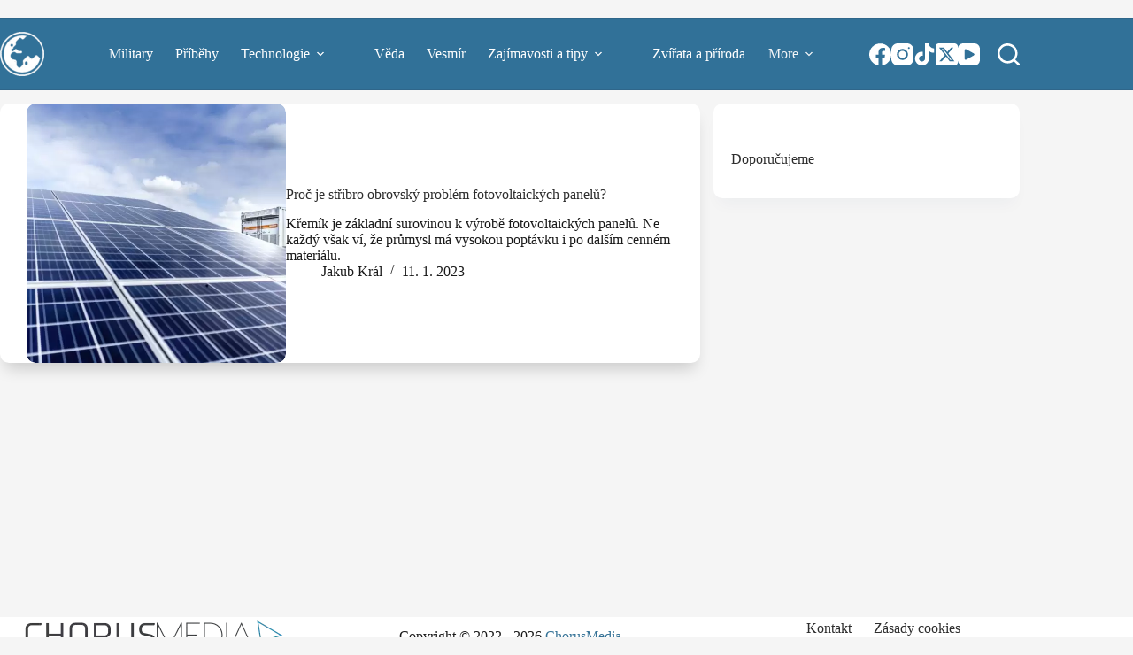

--- FILE ---
content_type: text/html; charset=UTF-8
request_url: https://tvujvesmir.cz/tag/stribro/
body_size: 21405
content:
<!doctype html>
<html lang="cs">
<head>
<meta charset="UTF-8">
<meta name="viewport" content="width=device-width, initial-scale=1, maximum-scale=5, viewport-fit=cover">
<link rel="profile" href="https://gmpg.org/xfn/11">
<meta name='robots' content='index, follow, max-image-preview:large, max-snippet:-1, max-video-preview:-1'/>
<title>stříbro Archivy - Tvůj Vesmír – Armáda, technologie, věda a příběhy ze života</title>
<meta name="description" content="stříbro"/>
<link rel="canonical" href="https://tvujvesmir.cz/tag/stribro/"/>
<meta property="og:locale" content="cs_CZ"/>
<meta property="og:type" content="article"/>
<meta property="og:title" content="stříbro Archivy - Tvůj Vesmír – Armáda, technologie, věda a příběhy ze života"/>
<meta property="og:description" content="stříbro"/>
<meta property="og:url" content="https://tvujvesmir.cz/tag/stribro/"/>
<meta property="og:site_name" content="Tvůj Vesmír – Armáda, technologie, věda a příběhy ze života"/>
<meta name="twitter:card" content="summary_large_image"/>
<meta name="twitter:site" content="@TvujVesmir"/>
<script type="application/ld+json" class="yoast-schema-graph">{"@context":"https://schema.org","@graph":[{"@type":"CollectionPage","@id":"https://tvujvesmir.cz/tag/stribro/","url":"https://tvujvesmir.cz/tag/stribro/","name":"stříbro Archivy - Tvůj Vesmír – Armáda, technologie, věda a příběhy ze života","isPartOf":{"@id":"https://tvujvesmir.cz/#website"},"primaryImageOfPage":{"@id":"https://tvujvesmir.cz/tag/stribro/#primaryimage"},"image":{"@id":"https://tvujvesmir.cz/tag/stribro/#primaryimage"},"thumbnailUrl":"https://tvujvesmir.cz/wp-content/uploads/2023/01/cetshq0qars-e1673428826589-scaled.jpg","description":"stříbro","breadcrumb":{"@id":"https://tvujvesmir.cz/tag/stribro/#breadcrumb"},"inLanguage":"cs"},{"@type":"ImageObject","inLanguage":"cs","@id":"https://tvujvesmir.cz/tag/stribro/#primaryimage","url":"https://tvujvesmir.cz/wp-content/uploads/2023/01/cetshq0qars-e1673428826589-scaled.jpg","contentUrl":"https://tvujvesmir.cz/wp-content/uploads/2023/01/cetshq0qars-e1673428826589-scaled.jpg","width":1024,"height":768,"caption":"Foto: Sungrow EMEA / Unsplash"},{"@type":"BreadcrumbList","@id":"https://tvujvesmir.cz/tag/stribro/#breadcrumb","itemListElement":[{"@type":"ListItem","position":1,"name":"Domů","item":"https://tvujvesmir.cz/"},{"@type":"ListItem","position":2,"name":"stříbro"}]},{"@type":"WebSite","@id":"https://tvujvesmir.cz/#website","url":"https://tvujvesmir.cz/","name":"Tvůj Vesmír","description":"Armáda, technologie, věda a příběhy ze života","publisher":{"@id":"https://tvujvesmir.cz/#organization"},"potentialAction":[{"@type":"SearchAction","target":{"@type":"EntryPoint","urlTemplate":"https://tvujvesmir.cz/?s={search_term_string}"},"query-input":{"@type":"PropertyValueSpecification","valueRequired":true,"valueName":"search_term_string"}}],"inLanguage":"cs"},{"@type":"Organization","@id":"https://tvujvesmir.cz/#organization","name":"ChorusMedia","url":"https://tvujvesmir.cz/","logo":{"@type":"ImageObject","inLanguage":"cs","@id":"https://tvujvesmir.cz/#/schema/logo/image/","url":"https://tvujvesmir.cz/wp-content/uploads/2024/07/chorus_media-logo-transparent.png","contentUrl":"https://tvujvesmir.cz/wp-content/uploads/2024/07/chorus_media-logo-transparent.png","width":312,"height":346,"caption":"ChorusMedia"},"image":{"@id":"https://tvujvesmir.cz/#/schema/logo/image/"},"sameAs":["https://www.facebook.com/tvujvesmir/","https://x.com/TvujVesmir"]}]}</script>
<link rel='dns-prefetch' href='//ssp.seznam.cz'/>
<link rel="alternate" type="application/rss+xml" title="Tvůj Vesmír – Armáda, technologie, věda a příběhy ze života &raquo; RSS zdroj" href="https://tvujvesmir.cz/feed/"/>
<link rel="alternate" type="application/rss+xml" title="Tvůj Vesmír – Armáda, technologie, věda a příběhy ze života &raquo; RSS komentářů" href="https://tvujvesmir.cz/comments/feed/"/>
<link rel="alternate" type="application/rss+xml" title="Tvůj Vesmír – Armáda, technologie, věda a příběhy ze života &raquo; RSS pro štítek stříbro" href="https://tvujvesmir.cz/tag/stribro/feed/"/>
<script data-wpfc-render="false" id="tvujv-ready">window.advanced_ads_ready=function(e,a){a=a||"complete";var d=function(e){return"interactive"===a?"loading"!==e:"complete"===e};d(document.readyState)?e():document.addEventListener("readystatechange",(function(a){d(a.target.readyState)&&e()}),{once:"interactive"===a})},window.advanced_ads_ready_queue=window.advanced_ads_ready_queue||[];</script>
<style id='wp-img-auto-sizes-contain-inline-css'>img:is([sizes=auto i],[sizes^="auto," i]){contain-intrinsic-size:3000px 1500px}</style>
<link rel="stylesheet" type="text/css" href="//tvujvesmir.cz/wp-content/cache/wpfc-minified/9luqrxvd/6hs6b.css" media="all"/>
<style id='global-styles-inline-css'>:root{--wp--preset--aspect-ratio--square:1;--wp--preset--aspect-ratio--4-3:4/3;--wp--preset--aspect-ratio--3-4:3/4;--wp--preset--aspect-ratio--3-2:3/2;--wp--preset--aspect-ratio--2-3:2/3;--wp--preset--aspect-ratio--16-9:16/9;--wp--preset--aspect-ratio--9-16:9/16;--wp--preset--color--black:#000000;--wp--preset--color--cyan-bluish-gray:#abb8c3;--wp--preset--color--white:#ffffff;--wp--preset--color--pale-pink:#f78da7;--wp--preset--color--vivid-red:#cf2e2e;--wp--preset--color--luminous-vivid-orange:#ff6900;--wp--preset--color--luminous-vivid-amber:#fcb900;--wp--preset--color--light-green-cyan:#7bdcb5;--wp--preset--color--vivid-green-cyan:#00d084;--wp--preset--color--pale-cyan-blue:#8ed1fc;--wp--preset--color--vivid-cyan-blue:#0693e3;--wp--preset--color--vivid-purple:#9b51e0;--wp--preset--color--palette-color-1:var(--theme-palette-color-1, #574687);--wp--preset--color--palette-color-2:var(--theme-palette-color-2, #475488);--wp--preset--color--palette-color-3:var(--theme-palette-color-3, #2d2d2d);--wp--preset--color--palette-color-4:var(--theme-palette-color-4, #000000);--wp--preset--color--palette-color-5:var(--theme-palette-color-5, #e1e8ed);--wp--preset--color--palette-color-6:var(--theme-palette-color-6, #f2f5f7);--wp--preset--color--palette-color-7:var(--theme-palette-color-7, #FAFBFC);--wp--preset--color--palette-color-8:var(--theme-palette-color-8, #ffffff);--wp--preset--gradient--vivid-cyan-blue-to-vivid-purple:linear-gradient(135deg,rgb(6,147,227) 0%,rgb(155,81,224) 100%);--wp--preset--gradient--light-green-cyan-to-vivid-green-cyan:linear-gradient(135deg,rgb(122,220,180) 0%,rgb(0,208,130) 100%);--wp--preset--gradient--luminous-vivid-amber-to-luminous-vivid-orange:linear-gradient(135deg,rgb(252,185,0) 0%,rgb(255,105,0) 100%);--wp--preset--gradient--luminous-vivid-orange-to-vivid-red:linear-gradient(135deg,rgb(255,105,0) 0%,rgb(207,46,46) 100%);--wp--preset--gradient--very-light-gray-to-cyan-bluish-gray:linear-gradient(135deg,rgb(238,238,238) 0%,rgb(169,184,195) 100%);--wp--preset--gradient--cool-to-warm-spectrum:linear-gradient(135deg,rgb(74,234,220) 0%,rgb(151,120,209) 20%,rgb(207,42,186) 40%,rgb(238,44,130) 60%,rgb(251,105,98) 80%,rgb(254,248,76) 100%);--wp--preset--gradient--blush-light-purple:linear-gradient(135deg,rgb(255,206,236) 0%,rgb(152,150,240) 100%);--wp--preset--gradient--blush-bordeaux:linear-gradient(135deg,rgb(254,205,165) 0%,rgb(254,45,45) 50%,rgb(107,0,62) 100%);--wp--preset--gradient--luminous-dusk:linear-gradient(135deg,rgb(255,203,112) 0%,rgb(199,81,192) 50%,rgb(65,88,208) 100%);--wp--preset--gradient--pale-ocean:linear-gradient(135deg,rgb(255,245,203) 0%,rgb(182,227,212) 50%,rgb(51,167,181) 100%);--wp--preset--gradient--electric-grass:linear-gradient(135deg,rgb(202,248,128) 0%,rgb(113,206,126) 100%);--wp--preset--gradient--midnight:linear-gradient(135deg,rgb(2,3,129) 0%,rgb(40,116,252) 100%);--wp--preset--gradient--juicy-peach:linear-gradient(to right, #ffecd2 0%, #fcb69f 100%);--wp--preset--gradient--young-passion:linear-gradient(to right, #ff8177 0%, #ff867a 0%, #ff8c7f 21%, #f99185 52%, #cf556c 78%, #b12a5b 100%);--wp--preset--gradient--true-sunset:linear-gradient(to right, #fa709a 0%, #fee140 100%);--wp--preset--gradient--morpheus-den:linear-gradient(to top, #30cfd0 0%, #330867 100%);--wp--preset--gradient--plum-plate:linear-gradient(135deg, #667eea 0%, #764ba2 100%);--wp--preset--gradient--aqua-splash:linear-gradient(15deg, #13547a 0%, #80d0c7 100%);--wp--preset--gradient--love-kiss:linear-gradient(to top, #ff0844 0%, #ffb199 100%);--wp--preset--gradient--new-retrowave:linear-gradient(to top, #3b41c5 0%, #a981bb 49%, #ffc8a9 100%);--wp--preset--gradient--plum-bath:linear-gradient(to top, #cc208e 0%, #6713d2 100%);--wp--preset--gradient--high-flight:linear-gradient(to right, #0acffe 0%, #495aff 100%);--wp--preset--gradient--teen-party:linear-gradient(-225deg, #FF057C 0%, #8D0B93 50%, #321575 100%);--wp--preset--gradient--fabled-sunset:linear-gradient(-225deg, #231557 0%, #44107A 29%, #FF1361 67%, #FFF800 100%);--wp--preset--gradient--arielle-smile:radial-gradient(circle 248px at center, #16d9e3 0%, #30c7ec 47%, #46aef7 100%);--wp--preset--gradient--itmeo-branding:linear-gradient(180deg, #2af598 0%, #009efd 100%);--wp--preset--gradient--deep-blue:linear-gradient(to right, #6a11cb 0%, #2575fc 100%);--wp--preset--gradient--strong-bliss:linear-gradient(to right, #f78ca0 0%, #f9748f 19%, #fd868c 60%, #fe9a8b 100%);--wp--preset--gradient--sweet-period:linear-gradient(to top, #3f51b1 0%, #5a55ae 13%, #7b5fac 25%, #8f6aae 38%, #a86aa4 50%, #cc6b8e 62%, #f18271 75%, #f3a469 87%, #f7c978 100%);--wp--preset--gradient--purple-division:linear-gradient(to top, #7028e4 0%, #e5b2ca 100%);--wp--preset--gradient--cold-evening:linear-gradient(to top, #0c3483 0%, #a2b6df 100%, #6b8cce 100%, #a2b6df 100%);--wp--preset--gradient--mountain-rock:linear-gradient(to right, #868f96 0%, #596164 100%);--wp--preset--gradient--desert-hump:linear-gradient(to top, #c79081 0%, #dfa579 100%);--wp--preset--gradient--ethernal-constance:linear-gradient(to top, #09203f 0%, #537895 100%);--wp--preset--gradient--happy-memories:linear-gradient(-60deg, #ff5858 0%, #f09819 100%);--wp--preset--gradient--grown-early:linear-gradient(to top, #0ba360 0%, #3cba92 100%);--wp--preset--gradient--morning-salad:linear-gradient(-225deg, #B7F8DB 0%, #50A7C2 100%);--wp--preset--gradient--night-call:linear-gradient(-225deg, #AC32E4 0%, #7918F2 48%, #4801FF 100%);--wp--preset--gradient--mind-crawl:linear-gradient(-225deg, #473B7B 0%, #3584A7 51%, #30D2BE 100%);--wp--preset--gradient--angel-care:linear-gradient(-225deg, #FFE29F 0%, #FFA99F 48%, #FF719A 100%);--wp--preset--gradient--juicy-cake:linear-gradient(to top, #e14fad 0%, #f9d423 100%);--wp--preset--gradient--rich-metal:linear-gradient(to right, #d7d2cc 0%, #304352 100%);--wp--preset--gradient--mole-hall:linear-gradient(-20deg, #616161 0%, #9bc5c3 100%);--wp--preset--gradient--cloudy-knoxville:linear-gradient(120deg, #fdfbfb 0%, #ebedee 100%);--wp--preset--gradient--soft-grass:linear-gradient(to top, #c1dfc4 0%, #deecdd 100%);--wp--preset--gradient--saint-petersburg:linear-gradient(135deg, #f5f7fa 0%, #c3cfe2 100%);--wp--preset--gradient--everlasting-sky:linear-gradient(135deg, #fdfcfb 0%, #e2d1c3 100%);--wp--preset--gradient--kind-steel:linear-gradient(-20deg, #e9defa 0%, #fbfcdb 100%);--wp--preset--gradient--over-sun:linear-gradient(60deg, #abecd6 0%, #fbed96 100%);--wp--preset--gradient--premium-white:linear-gradient(to top, #d5d4d0 0%, #d5d4d0 1%, #eeeeec 31%, #efeeec 75%, #e9e9e7 100%);--wp--preset--gradient--clean-mirror:linear-gradient(45deg, #93a5cf 0%, #e4efe9 100%);--wp--preset--gradient--wild-apple:linear-gradient(to top, #d299c2 0%, #fef9d7 100%);--wp--preset--gradient--snow-again:linear-gradient(to top, #e6e9f0 0%, #eef1f5 100%);--wp--preset--gradient--confident-cloud:linear-gradient(to top, #dad4ec 0%, #dad4ec 1%, #f3e7e9 100%);--wp--preset--gradient--glass-water:linear-gradient(to top, #dfe9f3 0%, white 100%);--wp--preset--gradient--perfect-white:linear-gradient(-225deg, #E3FDF5 0%, #FFE6FA 100%);--wp--preset--font-size--small:13px;--wp--preset--font-size--medium:20px;--wp--preset--font-size--large:clamp(22px, 1.375rem + ((1vw - 3.2px) * 0.625), 30px);--wp--preset--font-size--x-large:clamp(30px, 1.875rem + ((1vw - 3.2px) * 1.563), 50px);--wp--preset--font-size--xx-large:clamp(45px, 2.813rem + ((1vw - 3.2px) * 2.734), 80px);--wp--preset--spacing--20:0.44rem;--wp--preset--spacing--30:0.67rem;--wp--preset--spacing--40:1rem;--wp--preset--spacing--50:1.5rem;--wp--preset--spacing--60:2.25rem;--wp--preset--spacing--70:3.38rem;--wp--preset--spacing--80:5.06rem;--wp--preset--shadow--natural:6px 6px 9px rgba(0, 0, 0, 0.2);--wp--preset--shadow--deep:12px 12px 50px rgba(0, 0, 0, 0.4);--wp--preset--shadow--sharp:6px 6px 0px rgba(0, 0, 0, 0.2);--wp--preset--shadow--outlined:6px 6px 0px -3px rgb(255, 255, 255), 6px 6px rgb(0, 0, 0);--wp--preset--shadow--crisp:6px 6px 0px rgb(0, 0, 0);}:root{--wp--style--global--content-size:var(--theme-block-max-width);--wp--style--global--wide-size:var(--theme-block-wide-max-width);}:where(body){margin:0;}.wp-site-blocks > .alignleft{float:left;margin-right:2em;}.wp-site-blocks > .alignright{float:right;margin-left:2em;}.wp-site-blocks > .aligncenter{justify-content:center;margin-left:auto;margin-right:auto;}:where(.wp-site-blocks) > *{margin-block-start:var(--theme-content-spacing);margin-block-end:0;}:where(.wp-site-blocks) > :first-child{margin-block-start:0;}:where(.wp-site-blocks) > :last-child{margin-block-end:0;}:root{--wp--style--block-gap:var(--theme-content-spacing);}:root :where(.is-layout-flow) > :first-child{margin-block-start:0;}:root :where(.is-layout-flow) > :last-child{margin-block-end:0;}:root :where(.is-layout-flow) > *{margin-block-start:var(--theme-content-spacing);margin-block-end:0;}:root :where(.is-layout-constrained) > :first-child{margin-block-start:0;}:root :where(.is-layout-constrained) > :last-child{margin-block-end:0;}:root :where(.is-layout-constrained) > *{margin-block-start:var(--theme-content-spacing);margin-block-end:0;}:root :where(.is-layout-flex){gap:var(--theme-content-spacing);}:root :where(.is-layout-grid){gap:var(--theme-content-spacing);}.is-layout-flow > .alignleft{float:left;margin-inline-start:0;margin-inline-end:2em;}.is-layout-flow > .alignright{float:right;margin-inline-start:2em;margin-inline-end:0;}.is-layout-flow > .aligncenter{margin-left:auto !important;margin-right:auto !important;}.is-layout-constrained > .alignleft{float:left;margin-inline-start:0;margin-inline-end:2em;}.is-layout-constrained > .alignright{float:right;margin-inline-start:2em;margin-inline-end:0;}.is-layout-constrained > .aligncenter{margin-left:auto !important;margin-right:auto !important;}.is-layout-constrained > :where(:not(.alignleft):not(.alignright):not(.alignfull)){max-width:var(--wp--style--global--content-size);margin-left:auto !important;margin-right:auto !important;}.is-layout-constrained > .alignwide{max-width:var(--wp--style--global--wide-size);}body .is-layout-flex{display:flex;}.is-layout-flex{flex-wrap:wrap;align-items:center;}.is-layout-flex > :is(*, div){margin:0;}body .is-layout-grid{display:grid;}.is-layout-grid > :is(*, div){margin:0;}body{padding-top:0px;padding-right:0px;padding-bottom:0px;padding-left:0px;}:root :where(.wp-element-button, .wp-block-button__link){font-style:inherit;font-weight:inherit;letter-spacing:inherit;text-transform:inherit;}.has-black-color{color:var(--wp--preset--color--black) !important;}.has-cyan-bluish-gray-color{color:var(--wp--preset--color--cyan-bluish-gray) !important;}.has-white-color{color:var(--wp--preset--color--white) !important;}.has-pale-pink-color{color:var(--wp--preset--color--pale-pink) !important;}.has-vivid-red-color{color:var(--wp--preset--color--vivid-red) !important;}.has-luminous-vivid-orange-color{color:var(--wp--preset--color--luminous-vivid-orange) !important;}.has-luminous-vivid-amber-color{color:var(--wp--preset--color--luminous-vivid-amber) !important;}.has-light-green-cyan-color{color:var(--wp--preset--color--light-green-cyan) !important;}.has-vivid-green-cyan-color{color:var(--wp--preset--color--vivid-green-cyan) !important;}.has-pale-cyan-blue-color{color:var(--wp--preset--color--pale-cyan-blue) !important;}.has-vivid-cyan-blue-color{color:var(--wp--preset--color--vivid-cyan-blue) !important;}.has-vivid-purple-color{color:var(--wp--preset--color--vivid-purple) !important;}.has-palette-color-1-color{color:var(--wp--preset--color--palette-color-1) !important;}.has-palette-color-2-color{color:var(--wp--preset--color--palette-color-2) !important;}.has-palette-color-3-color{color:var(--wp--preset--color--palette-color-3) !important;}.has-palette-color-4-color{color:var(--wp--preset--color--palette-color-4) !important;}.has-palette-color-5-color{color:var(--wp--preset--color--palette-color-5) !important;}.has-palette-color-6-color{color:var(--wp--preset--color--palette-color-6) !important;}.has-palette-color-7-color{color:var(--wp--preset--color--palette-color-7) !important;}.has-palette-color-8-color{color:var(--wp--preset--color--palette-color-8) !important;}.has-black-background-color{background-color:var(--wp--preset--color--black) !important;}.has-cyan-bluish-gray-background-color{background-color:var(--wp--preset--color--cyan-bluish-gray) !important;}.has-white-background-color{background-color:var(--wp--preset--color--white) !important;}.has-pale-pink-background-color{background-color:var(--wp--preset--color--pale-pink) !important;}.has-vivid-red-background-color{background-color:var(--wp--preset--color--vivid-red) !important;}.has-luminous-vivid-orange-background-color{background-color:var(--wp--preset--color--luminous-vivid-orange) !important;}.has-luminous-vivid-amber-background-color{background-color:var(--wp--preset--color--luminous-vivid-amber) !important;}.has-light-green-cyan-background-color{background-color:var(--wp--preset--color--light-green-cyan) !important;}.has-vivid-green-cyan-background-color{background-color:var(--wp--preset--color--vivid-green-cyan) !important;}.has-pale-cyan-blue-background-color{background-color:var(--wp--preset--color--pale-cyan-blue) !important;}.has-vivid-cyan-blue-background-color{background-color:var(--wp--preset--color--vivid-cyan-blue) !important;}.has-vivid-purple-background-color{background-color:var(--wp--preset--color--vivid-purple) !important;}.has-palette-color-1-background-color{background-color:var(--wp--preset--color--palette-color-1) !important;}.has-palette-color-2-background-color{background-color:var(--wp--preset--color--palette-color-2) !important;}.has-palette-color-3-background-color{background-color:var(--wp--preset--color--palette-color-3) !important;}.has-palette-color-4-background-color{background-color:var(--wp--preset--color--palette-color-4) !important;}.has-palette-color-5-background-color{background-color:var(--wp--preset--color--palette-color-5) !important;}.has-palette-color-6-background-color{background-color:var(--wp--preset--color--palette-color-6) !important;}.has-palette-color-7-background-color{background-color:var(--wp--preset--color--palette-color-7) !important;}.has-palette-color-8-background-color{background-color:var(--wp--preset--color--palette-color-8) !important;}.has-black-border-color{border-color:var(--wp--preset--color--black) !important;}.has-cyan-bluish-gray-border-color{border-color:var(--wp--preset--color--cyan-bluish-gray) !important;}.has-white-border-color{border-color:var(--wp--preset--color--white) !important;}.has-pale-pink-border-color{border-color:var(--wp--preset--color--pale-pink) !important;}.has-vivid-red-border-color{border-color:var(--wp--preset--color--vivid-red) !important;}.has-luminous-vivid-orange-border-color{border-color:var(--wp--preset--color--luminous-vivid-orange) !important;}.has-luminous-vivid-amber-border-color{border-color:var(--wp--preset--color--luminous-vivid-amber) !important;}.has-light-green-cyan-border-color{border-color:var(--wp--preset--color--light-green-cyan) !important;}.has-vivid-green-cyan-border-color{border-color:var(--wp--preset--color--vivid-green-cyan) !important;}.has-pale-cyan-blue-border-color{border-color:var(--wp--preset--color--pale-cyan-blue) !important;}.has-vivid-cyan-blue-border-color{border-color:var(--wp--preset--color--vivid-cyan-blue) !important;}.has-vivid-purple-border-color{border-color:var(--wp--preset--color--vivid-purple) !important;}.has-palette-color-1-border-color{border-color:var(--wp--preset--color--palette-color-1) !important;}.has-palette-color-2-border-color{border-color:var(--wp--preset--color--palette-color-2) !important;}.has-palette-color-3-border-color{border-color:var(--wp--preset--color--palette-color-3) !important;}.has-palette-color-4-border-color{border-color:var(--wp--preset--color--palette-color-4) !important;}.has-palette-color-5-border-color{border-color:var(--wp--preset--color--palette-color-5) !important;}.has-palette-color-6-border-color{border-color:var(--wp--preset--color--palette-color-6) !important;}.has-palette-color-7-border-color{border-color:var(--wp--preset--color--palette-color-7) !important;}.has-palette-color-8-border-color{border-color:var(--wp--preset--color--palette-color-8) !important;}.has-vivid-cyan-blue-to-vivid-purple-gradient-background{background:var(--wp--preset--gradient--vivid-cyan-blue-to-vivid-purple) !important;}.has-light-green-cyan-to-vivid-green-cyan-gradient-background{background:var(--wp--preset--gradient--light-green-cyan-to-vivid-green-cyan) !important;}.has-luminous-vivid-amber-to-luminous-vivid-orange-gradient-background{background:var(--wp--preset--gradient--luminous-vivid-amber-to-luminous-vivid-orange) !important;}.has-luminous-vivid-orange-to-vivid-red-gradient-background{background:var(--wp--preset--gradient--luminous-vivid-orange-to-vivid-red) !important;}.has-very-light-gray-to-cyan-bluish-gray-gradient-background{background:var(--wp--preset--gradient--very-light-gray-to-cyan-bluish-gray) !important;}.has-cool-to-warm-spectrum-gradient-background{background:var(--wp--preset--gradient--cool-to-warm-spectrum) !important;}.has-blush-light-purple-gradient-background{background:var(--wp--preset--gradient--blush-light-purple) !important;}.has-blush-bordeaux-gradient-background{background:var(--wp--preset--gradient--blush-bordeaux) !important;}.has-luminous-dusk-gradient-background{background:var(--wp--preset--gradient--luminous-dusk) !important;}.has-pale-ocean-gradient-background{background:var(--wp--preset--gradient--pale-ocean) !important;}.has-electric-grass-gradient-background{background:var(--wp--preset--gradient--electric-grass) !important;}.has-midnight-gradient-background{background:var(--wp--preset--gradient--midnight) !important;}.has-juicy-peach-gradient-background{background:var(--wp--preset--gradient--juicy-peach) !important;}.has-young-passion-gradient-background{background:var(--wp--preset--gradient--young-passion) !important;}.has-true-sunset-gradient-background{background:var(--wp--preset--gradient--true-sunset) !important;}.has-morpheus-den-gradient-background{background:var(--wp--preset--gradient--morpheus-den) !important;}.has-plum-plate-gradient-background{background:var(--wp--preset--gradient--plum-plate) !important;}.has-aqua-splash-gradient-background{background:var(--wp--preset--gradient--aqua-splash) !important;}.has-love-kiss-gradient-background{background:var(--wp--preset--gradient--love-kiss) !important;}.has-new-retrowave-gradient-background{background:var(--wp--preset--gradient--new-retrowave) !important;}.has-plum-bath-gradient-background{background:var(--wp--preset--gradient--plum-bath) !important;}.has-high-flight-gradient-background{background:var(--wp--preset--gradient--high-flight) !important;}.has-teen-party-gradient-background{background:var(--wp--preset--gradient--teen-party) !important;}.has-fabled-sunset-gradient-background{background:var(--wp--preset--gradient--fabled-sunset) !important;}.has-arielle-smile-gradient-background{background:var(--wp--preset--gradient--arielle-smile) !important;}.has-itmeo-branding-gradient-background{background:var(--wp--preset--gradient--itmeo-branding) !important;}.has-deep-blue-gradient-background{background:var(--wp--preset--gradient--deep-blue) !important;}.has-strong-bliss-gradient-background{background:var(--wp--preset--gradient--strong-bliss) !important;}.has-sweet-period-gradient-background{background:var(--wp--preset--gradient--sweet-period) !important;}.has-purple-division-gradient-background{background:var(--wp--preset--gradient--purple-division) !important;}.has-cold-evening-gradient-background{background:var(--wp--preset--gradient--cold-evening) !important;}.has-mountain-rock-gradient-background{background:var(--wp--preset--gradient--mountain-rock) !important;}.has-desert-hump-gradient-background{background:var(--wp--preset--gradient--desert-hump) !important;}.has-ethernal-constance-gradient-background{background:var(--wp--preset--gradient--ethernal-constance) !important;}.has-happy-memories-gradient-background{background:var(--wp--preset--gradient--happy-memories) !important;}.has-grown-early-gradient-background{background:var(--wp--preset--gradient--grown-early) !important;}.has-morning-salad-gradient-background{background:var(--wp--preset--gradient--morning-salad) !important;}.has-night-call-gradient-background{background:var(--wp--preset--gradient--night-call) !important;}.has-mind-crawl-gradient-background{background:var(--wp--preset--gradient--mind-crawl) !important;}.has-angel-care-gradient-background{background:var(--wp--preset--gradient--angel-care) !important;}.has-juicy-cake-gradient-background{background:var(--wp--preset--gradient--juicy-cake) !important;}.has-rich-metal-gradient-background{background:var(--wp--preset--gradient--rich-metal) !important;}.has-mole-hall-gradient-background{background:var(--wp--preset--gradient--mole-hall) !important;}.has-cloudy-knoxville-gradient-background{background:var(--wp--preset--gradient--cloudy-knoxville) !important;}.has-soft-grass-gradient-background{background:var(--wp--preset--gradient--soft-grass) !important;}.has-saint-petersburg-gradient-background{background:var(--wp--preset--gradient--saint-petersburg) !important;}.has-everlasting-sky-gradient-background{background:var(--wp--preset--gradient--everlasting-sky) !important;}.has-kind-steel-gradient-background{background:var(--wp--preset--gradient--kind-steel) !important;}.has-over-sun-gradient-background{background:var(--wp--preset--gradient--over-sun) !important;}.has-premium-white-gradient-background{background:var(--wp--preset--gradient--premium-white) !important;}.has-clean-mirror-gradient-background{background:var(--wp--preset--gradient--clean-mirror) !important;}.has-wild-apple-gradient-background{background:var(--wp--preset--gradient--wild-apple) !important;}.has-snow-again-gradient-background{background:var(--wp--preset--gradient--snow-again) !important;}.has-confident-cloud-gradient-background{background:var(--wp--preset--gradient--confident-cloud) !important;}.has-glass-water-gradient-background{background:var(--wp--preset--gradient--glass-water) !important;}.has-perfect-white-gradient-background{background:var(--wp--preset--gradient--perfect-white) !important;}.has-small-font-size{font-size:var(--wp--preset--font-size--small) !important;}.has-medium-font-size{font-size:var(--wp--preset--font-size--medium) !important;}.has-large-font-size{font-size:var(--wp--preset--font-size--large) !important;}.has-x-large-font-size{font-size:var(--wp--preset--font-size--x-large) !important;}.has-xx-large-font-size{font-size:var(--wp--preset--font-size--xx-large) !important;}:root :where(.wp-block-pullquote){font-size:clamp(0.984em, 0.984rem + ((1vw - 0.2em) * 0.645), 1.5em);line-height:1.6;}</style>
<link rel="stylesheet" type="text/css" href="//tvujvesmir.cz/wp-content/cache/wpfc-minified/f41ny68o/6hs6e.css" media="all"/>
<script src='//tvujvesmir.cz/wp-content/cache/wpfc-minified/21nehn00/6hs6b.js'></script>
<script src="https://ssp.seznam.cz/static/js/ssp.js?ver=2.4" id="seznam-ads-sssp-js"></script>
<script id="cmplz-tcf-js-extra">var cmplz_tcf={"cmp_url":"https://tvujvesmir.cz/wp-content/uploads/complianz/","retention_string":"Retence ve dnech","undeclared_string":"Nedeklarov\u00e1no","isServiceSpecific":"1","excludedVendors":{"15":15,"66":66,"119":119,"139":139,"141":141,"174":174,"192":192,"262":262,"375":375,"377":377,"387":387,"427":427,"435":435,"512":512,"527":527,"569":569,"581":581,"587":587,"626":626,"644":644,"667":667,"713":713,"733":733,"736":736,"748":748,"776":776,"806":806,"822":822,"830":830,"836":836,"856":856,"879":879,"882":882,"888":888,"909":909,"970":970,"986":986,"1015":1015,"1018":1018,"1022":1022,"1039":1039,"1078":1078,"1079":1079,"1094":1094,"1149":1149,"1156":1156,"1167":1167,"1173":1173,"1199":1199,"1211":1211,"1216":1216,"1252":1252,"1263":1263,"1298":1298,"1305":1305,"1342":1342,"1343":1343,"1355":1355,"1365":1365,"1366":1366,"1368":1368,"1371":1371,"1373":1373,"1391":1391,"1405":1405,"1418":1418,"1423":1423,"1425":1425,"1440":1440,"1442":1442,"1482":1482,"1492":1492,"1496":1496,"1503":1503,"1508":1508,"1509":1509,"1510":1510,"1519":1519},"purposes":[1,2,7,10,11,3,4,5,6,8,9],"specialPurposes":[1,2,3],"features":[1,2,3],"specialFeatures":[1,2],"publisherCountryCode":"CZ","lspact":"N","ccpa_applies":"","ac_mode":"","debug":"","prefix":"cmplz_"};
//# sourceURL=cmplz-tcf-js-extra</script>
<script src='//tvujvesmir.cz/wp-content/cache/wpfc-minified/6mx1dc5d/6hs6b.js'></script>
<script id="advanced-ads-advanced-js-js-extra">var advads_options={"blog_id":"1","privacy":{"enabled":false,"state":"not_needed"}};
//# sourceURL=advanced-ads-advanced-js-js-extra</script>
<script src='//tvujvesmir.cz/wp-content/cache/wpfc-minified/lob33ium/6hs6b.js'></script>
<script id="advanced_ads_pro/visitor_conditions-js-extra">var advanced_ads_pro_visitor_conditions={"referrer_cookie_name":"advanced_ads_pro_visitor_referrer","referrer_exdays":"365","page_impr_cookie_name":"advanced_ads_page_impressions","page_impr_exdays":"3650"};
//# sourceURL=advanced_ads_pro%2Fvisitor_conditions-js-extra</script>
<script src='//tvujvesmir.cz/wp-content/cache/wpfc-minified/zdhgm0l/6hs6b.js'></script>
<link rel="https://api.w.org/" href="https://tvujvesmir.cz/wp-json/"/><link rel="alternate" title="JSON" type="application/json" href="https://tvujvesmir.cz/wp-json/wp/v2/tags/487"/><link rel="EditURI" type="application/rsd+xml" title="RSD" href="https://tvujvesmir.cz/xmlrpc.php?rsd"/>
<style>.cmplz-hidden{display:none !important;}</style>
<script>function sssp_get_breakpoint(){
return '700';
}</script><script>var advadsCfpQueue=[];
var advadsCfpAd=function(adID){
if('undefined'==typeof advadsProCfp){ advadsCfpQueue.push(adID) }else{ advadsProCfp.addElement(adID) }};</script>
<script async src="https://www.googletagmanager.com/gtag/js?id=G-NWXLHXB4EJ"></script>
<script>window.dataLayer=window.dataLayer||[];
function gtag(){dataLayer.push(arguments);}
gtag('js', new Date());
gtag('config', 'G-NWXLHXB4EJ');</script>
<script type="application/ld+json">{
"@context": "https://schema.org",
"@type": "WebSite",
"name": "Tvůj Vesmír",
"url": "https://tvujvesmir.cz",
"potentialAction": {
"@type": "SearchAction",
"target": "https://tvujvesmir.cz/?s={search_term_string}",
"query-input": "required name=search_term_string"
}}</script>
<style id="notice-rows-compact">.notice-row{display:flex;flex-wrap:wrap;gap:16px;margin:18px 0;align-items:stretch;}
.notice-row .notice-item{flex:1 1 48%;min-width:280px;display:flex;}
@media(max-width:640px){
.notice-row{gap:4px;margin:10px 0;}
.notice-row .notice-item{margin-top:-16px;margin-bottom:-16px;}
}</style>
<noscript><link rel='stylesheet' href='https://tvujvesmir.cz/wp-content/themes/blocksy/static/bundle/no-scripts.min.css' type='text/css'></noscript>
<meta name="generator" content="Elementor 3.27.6; features: e_font_icon_svg, additional_custom_breakpoints; settings: css_print_method-external, google_font-enabled, font_display-swap">
<script src="https://d.seznam.cz/recass/js/sznrecommend-measure.min.js" data-webid="744"></script>
<script async src="https://cdn.geozo.com/dhv1l7912ivlpm0/y03q8h/867uqv678kypye.go"></script>
<script defer>document.addEventListener("copy", (event)=> {
const selection=window.getSelection();
if(!selection.rangeCount) return;
const copiedText=selection.toString();
const pageURL=document.location.href;
const appendedText=`\n\nVíce informací: ${pageURL}`;
const clipboardData=event.clipboardData||window.clipboardData;
if(clipboardData){
event.preventDefault();
clipboardData.setData("text/plain", copiedText + appendedText);
}});</script><link rel="icon" href="https://tvujvesmir.cz/wp-content/uploads/2022/12/tvujvesmir-favicon-150x150.png" sizes="32x32"/>
<link rel="icon" href="https://tvujvesmir.cz/wp-content/uploads/2022/12/tvujvesmir-favicon-300x300.png" sizes="192x192"/>
<link rel="apple-touch-icon" href="https://tvujvesmir.cz/wp-content/uploads/2022/12/tvujvesmir-favicon-300x300.png"/>
<meta name="msapplication-TileImage" content="https://tvujvesmir.cz/wp-content/uploads/2022/12/tvujvesmir-favicon-300x300.png"/>
<style id="wp-custom-css">.content-note{color:#707070;font-size:13px;font-style:normal;margin-bottom:15px;text-align:left;}
img, video, canvas{overflow:hidden !important;}
.seznam-like-cta seznam-pocitadlolibise, .seznam-like seznam-pocitadlolibise{--background-color:transparent;--primary-color:#14532d;
--hover-color:#0f3d24;
--active-color:#15803d;
--count-color:#1a1a1a;
}
.ct-featured-image .ct-media-container{position:relative;overflow:hidden;}
.ct-featured-image .ct-media-container::before{content:attr(data-title);position:absolute;bottom:35px;
left:0;right:0;padding:14px 24px;background:rgba(0, 0, 0, 0.65);color:#fff;font-family:"Merriweather", serif;font-size:38px;font-weight:600;text-align:center;line-height:1.4;text-shadow:0 2px 6px rgba(0, 0, 0, 0.6);z-index:5;}
@media(max-width:768px){
.ct-featured-image .ct-media-container img{aspect-ratio:4 / 3 !important;object-fit:cover;}
.ct-featured-image .ct-media-container::before{font-size:20px;padding:14px 20px;
bottom:0;background:rgba(0, 0, 0, 0.75);}
}
.ct-featured-image .ct-media-container{position:relative;overflow:hidden;}
.ct-featured-image .ct-media-container::after{content:attr(data-caption);position:absolute;top:10px;right:10px;background:rgba(80, 80, 80, 0.55);color:#fff;font-size:11px;padding:4px 10px;border-radius:20px;display:inline-flex;align-items:center;line-height:1;z-index:5;}
.single-post .ct-featured-image{margin-bottom:0 !important;}
.single-post .hero-section.is-width-constrained[data-type="type-1"]{padding-top:0 !important;margin-top:-35px !important;}
.entry-content .wp-block-image{position:relative;overflow:hidden;display:inline-block;}
.entry-content .wp-block-image img{display:block;width:100%;height:auto;}
.entry-content .wp-block-image figcaption{position:absolute;bottom:10px;right:10px;background:rgba(0, 0, 0, 0.7);color:#fff;font-size:12px;padding:4px 10px;border-radius:20px;line-height:1;z-index:5;margin:0;}
.entry-content .wp-block-gallery .wp-block-image{position:relative;overflow:visible;display:inline-block;}
.entry-content .wp-block-gallery .wp-block-image img{display:block;}
.entry-content .wp-block-gallery .wp-block-image figcaption{position:absolute !important;bottom:10px;right:10px;background:rgba(80, 80, 80, 0.55) !important;color:#fff !important;font-size:12px !important;padding:2px 7px !important;border-radius:20px !important;line-height:1.1;margin:0 !important;width:auto !important;max-width:calc(100% - 20px);display:inline-flex !important;align-items:center;justify-content:center;z-index:5;box-sizing:border-box;background-clip:padding-box !important;inset-inline-start:auto !important;transform:translateY(-10px) translateX(-10px);}
.wp-block-image::after, .wp-block-gallery::after, .wp-block-image::before, .wp-block-gallery::before{content:none !important;background:none !important;filter:none !important;box-shadow:none !important;}
@media(max-width:768px){
.notice-row.notice-row-top, .notice-row.notice-row-bottom {
margin-top: 25px !important;
margin-bottom: 25px !important;
}</style>
<style id="sidebar-topic-title-fix">:where(.ct-sidebar, .wp-block-group, .elementor-widget-container) h3.sidebar-topic-title{font-size:18px !important;font-weight:400 !important;line-height:1.3 !important;border-bottom:2px solid #317198 !important;margin:0 0 20px !important;position:relative !important;color:inherit !important;display:block !important;}:where(.ct-sidebar, .wp-block-group, .elementor-widget-container) h3.sidebar-topic-title > span{background:#317198;color:#fff;padding:7px 15px;display:inline-block;border-top-left-radius:3px;border-top-right-radius:3px;}
.elementor-widget-container h3.sidebar-topic-title{margin-bottom:0 !important;}
.elementor-widget-container{margin-bottom:0 !important;padding-bottom:0 !important;}</style>
<script data-wpfc-render="false">var Wpfcll={s:[],osl:0,scroll:false,i:function(){Wpfcll.ss();window.addEventListener('load',function(){let observer=new MutationObserver(mutationRecords=>{Wpfcll.osl=Wpfcll.s.length;Wpfcll.ss();if(Wpfcll.s.length > Wpfcll.osl){Wpfcll.ls(false);}});observer.observe(document.getElementsByTagName("html")[0],{childList:true,attributes:true,subtree:true,attributeFilter:["src"],attributeOldValue:false,characterDataOldValue:false});Wpfcll.ls(true);});window.addEventListener('scroll',function(){Wpfcll.scroll=true;Wpfcll.ls(false);});window.addEventListener('resize',function(){Wpfcll.scroll=true;Wpfcll.ls(false);});window.addEventListener('click',function(){Wpfcll.scroll=true;Wpfcll.ls(false);});},c:function(e,pageload){var w=document.documentElement.clientHeight || body.clientHeight;var n=0;if(pageload){n=0;}else{n=(w > 800) ? 800:200;n=Wpfcll.scroll ? 800:n;}var er=e.getBoundingClientRect();var t=0;var p=e.parentNode ? e.parentNode:false;if(typeof p.getBoundingClientRect=="undefined"){var pr=false;}else{var pr=p.getBoundingClientRect();}if(er.x==0 && er.y==0){for(var i=0;i < 10;i++){if(p){if(pr.x==0 && pr.y==0){if(p.parentNode){p=p.parentNode;}if(typeof p.getBoundingClientRect=="undefined"){pr=false;}else{pr=p.getBoundingClientRect();}}else{t=pr.top;break;}}};}else{t=er.top;}if(w - t+n > 0){return true;}return false;},r:function(e,pageload){var s=this;var oc,ot;try{oc=e.getAttribute("data-wpfc-original-src");ot=e.getAttribute("data-wpfc-original-srcset");originalsizes=e.getAttribute("data-wpfc-original-sizes");if(s.c(e,pageload)){if(oc || ot){if(e.tagName=="DIV" || e.tagName=="A" || e.tagName=="SPAN"){e.style.backgroundImage="url("+oc+")";e.removeAttribute("data-wpfc-original-src");e.removeAttribute("data-wpfc-original-srcset");e.removeAttribute("onload");}else{if(oc){e.setAttribute('src',oc);}if(ot){e.setAttribute('srcset',ot);}if(originalsizes){e.setAttribute('sizes',originalsizes);}if(e.getAttribute("alt") && e.getAttribute("alt")=="blank"){e.removeAttribute("alt");}e.removeAttribute("data-wpfc-original-src");e.removeAttribute("data-wpfc-original-srcset");e.removeAttribute("data-wpfc-original-sizes");e.removeAttribute("onload");if(e.tagName=="IFRAME"){var y="https://www.youtube.com/embed/";if(navigator.userAgent.match(/\sEdge?\/\d/i)){e.setAttribute('src',e.getAttribute("src").replace(/.+\/templates\/youtube\.html\#/,y));}e.onload=function(){if(typeof window.jQuery !="undefined"){if(jQuery.fn.fitVids){jQuery(e).parent().fitVids({customSelector:"iframe[src]"});}}var s=e.getAttribute("src").match(/templates\/youtube\.html\#(.+)/);if(s){try{var i=e.contentDocument || e.contentWindow;if(i.location.href=="about:blank"){e.setAttribute('src',y+s[1]);}}catch(err){e.setAttribute('src',y+s[1]);}}}}}}else{if(e.tagName=="NOSCRIPT"){if(typeof window.jQuery !="undefined"){if(jQuery(e).attr("data-type")=="wpfc"){e.removeAttribute("data-type");jQuery(e).after(jQuery(e).text());}}}}}}catch(error){console.log(error);console.log("==>",e);}},ss:function(){var i=Array.prototype.slice.call(document.getElementsByTagName("img"));var f=Array.prototype.slice.call(document.getElementsByTagName("iframe"));var d=Array.prototype.slice.call(document.getElementsByTagName("div"));var a=Array.prototype.slice.call(document.getElementsByTagName("a"));var s=Array.prototype.slice.call(document.getElementsByTagName("span"));var n=Array.prototype.slice.call(document.getElementsByTagName("noscript"));this.s=i.concat(f).concat(d).concat(a).concat(s).concat(n);},ls:function(pageload){var s=this;[].forEach.call(s.s,function(e,index){s.r(e,pageload);});}};document.addEventListener('DOMContentLoaded',function(){wpfci();});function wpfci(){Wpfcll.i();}</script>
</head>
<body class="archive tag tag-stribro tag-487 wp-custom-logo wp-embed-responsive wp-theme-blocksy wp-child-theme-blocksy-child elementor-default elementor-kit-55386 ct-elementor-default-template" data-link="type-2" data-prefix="categories" data-header="type-1" data-footer="type-1">
<div style="text-align:center; width:100%; margin:0; padding:10px 0;"></div><a class="skip-link screen-reader-text" href="#main">Skip to content</a><div class="ct-drawer-canvas" data-location="start">
<div id="search-modal" class="ct-panel" data-behaviour="modal" role="dialog" aria-label="Search modal" inert>
<div class="ct-panel-actions"> <button class="ct-toggle-close" data-type="type-1" aria-label="Close search modal"> <svg class="ct-icon" width="12" height="12" viewBox="0 0 15 15"><path d="M1 15a1 1 0 01-.71-.29 1 1 0 010-1.41l5.8-5.8-5.8-5.8A1 1 0 011.7.29l5.8 5.8 5.8-5.8a1 1 0 011.41 1.41l-5.8 5.8 5.8 5.8a1 1 0 01-1.41 1.41l-5.8-5.8-5.8 5.8A1 1 0 011 15z"/></svg> </button></div><div class="ct-panel-content">
<form role="search" method="get" class="ct-search-form"  action="https://tvujvesmir.cz/" aria-haspopup="listbox" data-live-results="thumbs">
<input
type="search" class="modal-field"		placeholder="Zadejte hledaný výraz"
value=""
name="s"
autocomplete="off"
title="Search for..."
aria-label="Search for..."
>
<div class="ct-search-form-controls"> <button type="submit" class="wp-element-button" data-button="icon" aria-label="Search button"> <svg class="ct-icon ct-search-button-content" aria-hidden="true" width="15" height="15" viewBox="0 0 15 15"><path d="M14.8,13.7L12,11c0.9-1.2,1.5-2.6,1.5-4.2c0-3.7-3-6.8-6.8-6.8S0,3,0,6.8s3,6.8,6.8,6.8c1.6,0,3.1-0.6,4.2-1.5l2.8,2.8c0.1,0.1,0.3,0.2,0.5,0.2s0.4-0.1,0.5-0.2C15.1,14.5,15.1,14,14.8,13.7z M1.5,6.8c0-2.9,2.4-5.2,5.2-5.2S12,3.9,12,6.8S9.6,12,6.8,12S1.5,9.6,1.5,6.8z"/></svg> <span class="ct-ajax-loader"> <svg viewBox="0 0 24 24"> <circle cx="12" cy="12" r="10" opacity="0.2" fill="none" stroke="currentColor" stroke-miterlimit="10" stroke-width="2"/> <path d="m12,2c5.52,0,10,4.48,10,10" fill="none" stroke="currentColor" stroke-linecap="round" stroke-miterlimit="10" stroke-width="2"> <animateTransform attributeName="transform" attributeType="XML" type="rotate" dur="0.6s" from="0 12 12" to="360 12 12" repeatCount="indefinite" /> </path> </svg> </span> </button> <input type="hidden" name="ct_post_type" value="post:page"></div><div class="screen-reader-text" aria-live="polite" role="status"> No results</div></form></div></div><div id="offcanvas" class="ct-panel ct-header" data-behaviour="right-side" role="dialog" aria-label="Offcanvas modal" inert=""><div class="ct-panel-inner">
<div class="ct-panel-actions"> <button class="ct-toggle-close" data-type="type-1" aria-label="Close drawer"> <svg class="ct-icon" width="12" height="12" viewBox="0 0 15 15"><path d="M1 15a1 1 0 01-.71-.29 1 1 0 010-1.41l5.8-5.8-5.8-5.8A1 1 0 011.7.29l5.8 5.8 5.8-5.8a1 1 0 011.41 1.41l-5.8 5.8 5.8 5.8a1 1 0 01-1.41 1.41l-5.8-5.8-5.8 5.8A1 1 0 011 15z"/></svg> </button></div><div class="ct-panel-content" data-device="desktop"><div class="ct-panel-content-inner"></div></div><div class="ct-panel-content" data-device="mobile"><div class="ct-panel-content-inner"> <nav class="mobile-menu menu-container has-submenu" data-id="mobile-menu" data-interaction="click" data-toggle-type="type-1" data-submenu-dots="no" aria-label="Hlavní menu"> <ul id="menu-hlavni-menu-1"><li class="menu-item menu-item-type-taxonomy menu-item-object-category menu-item-1589"><a href="https://tvujvesmir.cz/category/military/" class="ct-menu-link" data-wpel-link="internal">Military</a></li> <li class="menu-item menu-item-type-taxonomy menu-item-object-category menu-item-50084"><a href="https://tvujvesmir.cz/category/pribehy/" class="ct-menu-link" data-wpel-link="internal">Příběhy</a></li> <li class="menu-item menu-item-type-taxonomy menu-item-object-category menu-item-has-children menu-item-1594"><span class="ct-sub-menu-parent"><a href="https://tvujvesmir.cz/category/technologie/" class="ct-menu-link" data-wpel-link="internal">Technologie</a><button class="ct-toggle-dropdown-mobile" aria-label="Expand dropdown menu" aria-haspopup="true" aria-expanded="false"><svg class="ct-icon toggle-icon-1" width="15" height="15" viewBox="0 0 15 15" aria-hidden="true"><path d="M3.9,5.1l3.6,3.6l3.6-3.6l1.4,0.7l-5,5l-5-5L3.9,5.1z"/></svg></button></span> <ul class="sub-menu"> <li class="menu-item menu-item-type-taxonomy menu-item-object-category menu-item-1677"><a href="https://tvujvesmir.cz/category/automobily-a-motocykly/" class="ct-menu-link" data-wpel-link="internal">Automobily</a></li> <li class="menu-item menu-item-type-taxonomy menu-item-object-category menu-item-1584"><a href="https://tvujvesmir.cz/category/energetika/" class="ct-menu-link" data-wpel-link="internal">Energetika</a></li> <li class="menu-item menu-item-type-taxonomy menu-item-object-category menu-item-2164"><a href="https://tvujvesmir.cz/category/technologie/mobilni-telefony/" class="ct-menu-link" data-wpel-link="internal">Mobilní telefony</a></li> <li class="menu-item menu-item-type-taxonomy menu-item-object-category menu-item-1869"><a href="https://tvujvesmir.cz/category/technologie/pocitace-a-internet/" class="ct-menu-link" data-wpel-link="internal">Počítače a internet</a></li> <li class="menu-item menu-item-type-taxonomy menu-item-object-category menu-item-48284"><a href="https://tvujvesmir.cz/category/technologie/" class="ct-menu-link" data-wpel-link="internal">Technologie</a></li> <li class="menu-item menu-item-type-taxonomy menu-item-object-category menu-item-54506"><a href="https://tvujvesmir.cz/category/technologie/umela-inteligence/" class="ct-menu-link" data-wpel-link="internal">Umělá inteligence</a></li> </ul> </li> <li class="menu-item menu-item-type-taxonomy menu-item-object-category menu-item-1580"><a href="https://tvujvesmir.cz/category/veda/" class="ct-menu-link" data-wpel-link="internal">Věda</a></li> <li class="menu-item menu-item-type-taxonomy menu-item-object-category menu-item-1576"><a href="https://tvujvesmir.cz/category/vesmir/" class="ct-menu-link" data-wpel-link="internal">Vesmír</a></li> <li class="menu-item menu-item-type-taxonomy menu-item-object-category menu-item-has-children menu-item-1761"><span class="ct-sub-menu-parent"><a href="https://tvujvesmir.cz/category/zajimavosti/" class="ct-menu-link" data-wpel-link="internal">Zajímavosti a tipy</a><button class="ct-toggle-dropdown-mobile" aria-label="Expand dropdown menu" aria-haspopup="true" aria-expanded="false"><svg class="ct-icon toggle-icon-1" width="15" height="15" viewBox="0 0 15 15" aria-hidden="true"><path d="M3.9,5.1l3.6,3.6l3.6-3.6l1.4,0.7l-5,5l-5-5L3.9,5.1z"/></svg></button></span> <ul class="sub-menu"> <li class="menu-item menu-item-type-taxonomy menu-item-object-category menu-item-59216"><a href="https://tvujvesmir.cz/category/zajimavosti/guinnessova-kniha-rekordu/" class="ct-menu-link" data-wpel-link="internal">Guinnessova kniha rekordů</a></li> <li class="menu-item menu-item-type-taxonomy menu-item-object-category menu-item-2161"><a href="https://tvujvesmir.cz/category/lifestyle/" class="ct-menu-link" data-wpel-link="internal">Lifestyle</a></li> <li class="menu-item menu-item-type-taxonomy menu-item-object-category menu-item-48285"><a href="https://tvujvesmir.cz/category/zajimavosti/" class="ct-menu-link" data-wpel-link="internal">Zajímavosti a tipy</a></li> </ul> </li> <li class="menu-item menu-item-type-taxonomy menu-item-object-category menu-item-1696"><a href="https://tvujvesmir.cz/category/zvirata-a-priroda/" class="ct-menu-link" data-wpel-link="internal">Zvířata a příroda</a></li> </ul></nav></div></div></div></div></div><div id="main-container">
<header id="header" class="ct-header" data-id="type-1"><div data-device="desktop"><div data-row="middle" data-column-set="2"><div class="ct-container"><div data-column="start" data-placements="1"><div data-items="primary">
<div class="site-branding" data-id="logo"> <a href="https://tvujvesmir.cz/" class="site-logo-container" rel="home" itemprop="url" data-wpel-link="internal"><img width="50" height="50" src="https://tvujvesmir.cz/wp-content/uploads/2024/07/tvujvesmir-logo-tr-e1727966577636.png" class="default-logo" alt="Tvůj Vesmír – Armáda, technologie, věda a příběhy ze života" decoding="async"/></a></div><nav id="header-menu-1" class="header-menu-1 menu-container" data-id="menu" data-interaction="hover" data-menu="type-1" data-dropdown="type-1:simple" data-responsive="no" aria-label="Hlavní menu">
<ul id="menu-hlavni-menu" class="menu"><li id="menu-item-1589" class="menu-item menu-item-type-taxonomy menu-item-object-category menu-item-1589"><a href="https://tvujvesmir.cz/category/military/" class="ct-menu-link" data-wpel-link="internal">Military</a></li>
<li id="menu-item-50084" class="menu-item menu-item-type-taxonomy menu-item-object-category menu-item-50084"><a href="https://tvujvesmir.cz/category/pribehy/" class="ct-menu-link" data-wpel-link="internal">Příběhy</a></li>
<li id="menu-item-1594" class="menu-item menu-item-type-taxonomy menu-item-object-category menu-item-has-children menu-item-1594 animated-submenu-block"><a href="https://tvujvesmir.cz/category/technologie/" class="ct-menu-link" data-wpel-link="internal">Technologie<span class="ct-toggle-dropdown-desktop"><svg class="ct-icon" width="8" height="8" viewBox="0 0 15 15" aria-hidden="true"><path d="M2.1,3.2l5.4,5.4l5.4-5.4L15,4.3l-7.5,7.5L0,4.3L2.1,3.2z"/></svg></span></a><button class="ct-toggle-dropdown-desktop-ghost" aria-label="Expand dropdown menu" aria-haspopup="true" aria-expanded="false"></button>
<ul class="sub-menu">
<li id="menu-item-1677" class="menu-item menu-item-type-taxonomy menu-item-object-category menu-item-1677"><a href="https://tvujvesmir.cz/category/automobily-a-motocykly/" class="ct-menu-link" data-wpel-link="internal">Automobily</a></li>
<li id="menu-item-1584" class="menu-item menu-item-type-taxonomy menu-item-object-category menu-item-1584"><a href="https://tvujvesmir.cz/category/energetika/" class="ct-menu-link" data-wpel-link="internal">Energetika</a></li>
<li id="menu-item-2164" class="menu-item menu-item-type-taxonomy menu-item-object-category menu-item-2164"><a href="https://tvujvesmir.cz/category/technologie/mobilni-telefony/" class="ct-menu-link" data-wpel-link="internal">Mobilní telefony</a></li>
<li id="menu-item-1869" class="menu-item menu-item-type-taxonomy menu-item-object-category menu-item-1869"><a href="https://tvujvesmir.cz/category/technologie/pocitace-a-internet/" class="ct-menu-link" data-wpel-link="internal">Počítače a internet</a></li>
<li id="menu-item-48284" class="menu-item menu-item-type-taxonomy menu-item-object-category menu-item-48284"><a href="https://tvujvesmir.cz/category/technologie/" class="ct-menu-link" data-wpel-link="internal">Technologie</a></li>
<li id="menu-item-54506" class="menu-item menu-item-type-taxonomy menu-item-object-category menu-item-54506"><a href="https://tvujvesmir.cz/category/technologie/umela-inteligence/" class="ct-menu-link" data-wpel-link="internal">Umělá inteligence</a></li>
</ul>
</li>
<li id="menu-item-1580" class="menu-item menu-item-type-taxonomy menu-item-object-category menu-item-1580"><a href="https://tvujvesmir.cz/category/veda/" class="ct-menu-link" data-wpel-link="internal">Věda</a></li>
<li id="menu-item-1576" class="menu-item menu-item-type-taxonomy menu-item-object-category menu-item-1576"><a href="https://tvujvesmir.cz/category/vesmir/" class="ct-menu-link" data-wpel-link="internal">Vesmír</a></li>
<li id="menu-item-1761" class="menu-item menu-item-type-taxonomy menu-item-object-category menu-item-has-children menu-item-1761 animated-submenu-block"><a href="https://tvujvesmir.cz/category/zajimavosti/" class="ct-menu-link" data-wpel-link="internal">Zajímavosti a tipy<span class="ct-toggle-dropdown-desktop"><svg class="ct-icon" width="8" height="8" viewBox="0 0 15 15" aria-hidden="true"><path d="M2.1,3.2l5.4,5.4l5.4-5.4L15,4.3l-7.5,7.5L0,4.3L2.1,3.2z"/></svg></span></a><button class="ct-toggle-dropdown-desktop-ghost" aria-label="Expand dropdown menu" aria-haspopup="true" aria-expanded="false"></button>
<ul class="sub-menu">
<li id="menu-item-59216" class="menu-item menu-item-type-taxonomy menu-item-object-category menu-item-59216"><a href="https://tvujvesmir.cz/category/zajimavosti/guinnessova-kniha-rekordu/" class="ct-menu-link" data-wpel-link="internal">Guinnessova kniha rekordů</a></li>
<li id="menu-item-2161" class="menu-item menu-item-type-taxonomy menu-item-object-category menu-item-2161"><a href="https://tvujvesmir.cz/category/lifestyle/" class="ct-menu-link" data-wpel-link="internal">Lifestyle</a></li>
<li id="menu-item-48285" class="menu-item menu-item-type-taxonomy menu-item-object-category menu-item-48285"><a href="https://tvujvesmir.cz/category/zajimavosti/" class="ct-menu-link" data-wpel-link="internal">Zajímavosti a tipy</a></li>
</ul>
</li>
<li id="menu-item-1696" class="menu-item menu-item-type-taxonomy menu-item-object-category menu-item-1696"><a href="https://tvujvesmir.cz/category/zvirata-a-priroda/" class="ct-menu-link" data-wpel-link="internal">Zvířata a příroda</a></li>
</ul></nav></div></div><div data-column="end" data-placements="1"><div data-items="primary">
<nav id="header-menu-2" class="header-menu-2 menu-container" data-id="menu-secondary" data-interaction="hover" data-menu="type-1" data-dropdown="type-1:simple" data-responsive="no" aria-label="O webu">
<ul id="menu-o-webu" class="menu"><li id="menu-item-65435" class="menu-item menu-item-type-post_type menu-item-object-page menu-item-has-children menu-item-65435 animated-submenu-block"><a href="https://tvujvesmir.cz/kontakt/" class="ct-menu-link" data-wpel-link="internal">O webu<span class="ct-toggle-dropdown-desktop"><svg class="ct-icon" width="8" height="8" viewBox="0 0 15 15" aria-hidden="true"><path d="M2.1,3.2l5.4,5.4l5.4-5.4L15,4.3l-7.5,7.5L0,4.3L2.1,3.2z"/></svg></span></a><button class="ct-toggle-dropdown-desktop-ghost" aria-label="Expand dropdown menu" aria-haspopup="true" aria-expanded="false"></button>
<ul class="sub-menu">
<li id="menu-item-65432" class="menu-item menu-item-type-post_type menu-item-object-page menu-item-65432"><a href="https://tvujvesmir.cz/kontakt/" class="ct-menu-link" data-wpel-link="internal">Kontakt</a></li>
<li id="menu-item-65433" class="menu-item menu-item-type-post_type menu-item-object-page menu-item-65433"><a href="https://tvujvesmir.cz/prohlaseni-o-ochrane-osobnich-udaju-eu/" class="ct-menu-link" data-wpel-link="internal">Prohlášení o ochraně osobních údajů</a></li>
<li id="menu-item-65434" class="menu-item menu-item-type-post_type menu-item-object-page menu-item-65434"><a href="https://tvujvesmir.cz/zasady-cookies-eu/" class="ct-menu-link" data-wpel-link="internal">Zásady cookies</a></li>
</ul>
</li>
</ul></nav>
<div class="ct-header-socials" data-id="socials">
<div class="ct-social-box" data-color="custom" data-icon-size="custom" data-icons-type="simple"> <a href="https://www.facebook.com/tvujvesmir/" data-network="facebook" aria-label="Facebook" target="_blank" rel="noopener noreferrer nofollow" data-wpel-link="external"> <span class="ct-icon-container"> <svg width="20px" height="20px" viewBox="0 0 20 20" aria-hidden="true"> <path d="M20,10.1c0-5.5-4.5-10-10-10S0,4.5,0,10.1c0,5,3.7,9.1,8.4,9.9v-7H5.9v-2.9h2.5V7.9C8.4,5.4,9.9,4,12.2,4c1.1,0,2.2,0.2,2.2,0.2v2.5h-1.3c-1.2,0-1.6,0.8-1.6,1.6v1.9h2.8L13.9,13h-2.3v7C16.3,19.2,20,15.1,20,10.1z"/> </svg> </span> </a> <a href="https://www.instagram.com/chorusmediatv/" data-network="instagram" aria-label="Instagram" target="_blank" rel="noopener noreferrer nofollow" data-wpel-link="external"> <span class="ct-icon-container"> <svg width="20" height="20" viewBox="0 0 20 20" aria-hidden="true"> <circle cx="10" cy="10" r="3.3"/> <path d="M14.2,0H5.8C2.6,0,0,2.6,0,5.8v8.3C0,17.4,2.6,20,5.8,20h8.3c3.2,0,5.8-2.6,5.8-5.8V5.8C20,2.6,17.4,0,14.2,0zM10,15c-2.8,0-5-2.2-5-5s2.2-5,5-5s5,2.2,5,5S12.8,15,10,15z M15.8,5C15.4,5,15,4.6,15,4.2s0.4-0.8,0.8-0.8s0.8,0.4,0.8,0.8S16.3,5,15.8,5z"/> </svg> </span> </a> <a href="https://www.tiktok.com/@chorusmediatv" data-network="tiktok" aria-label="TikTok" target="_blank" rel="noopener noreferrer nofollow" data-wpel-link="external"> <span class="ct-icon-container"> <svg width="20px" height="20px" viewBox="0 0 20 20" aria-hidden="true"> <path d="M18.2 4.5c-2.3-.2-4.1-1.9-4.4-4.2V0h-3.4v13.8c0 1.4-1.2 2.6-2.8 2.6-1.4 0-2.6-1.1-2.6-2.6s1.1-2.6 2.6-2.6h.2l.5.1V7.5h-.7c-3.4 0-6.2 2.8-6.2 6.2S4.2 20 7.7 20s6.2-2.8 6.2-6.2v-7c1.1 1.1 2.4 1.6 3.9 1.6h.8V4.6l-.4-.1z"/> </svg> </span> </a> <a href="https://twitter.com/TvujVesmir" data-network="twitter" aria-label="X (Twitter)" target="_blank" rel="noopener noreferrer nofollow" data-wpel-link="external"> <span class="ct-icon-container"> <svg width="20px" height="20px" viewBox="0 0 20 20" aria-hidden="true"> <path d="M2.9 0C1.3 0 0 1.3 0 2.9v14.3C0 18.7 1.3 20 2.9 20h14.3c1.6 0 2.9-1.3 2.9-2.9V2.9C20 1.3 18.7 0 17.1 0H2.9zm13.2 3.8L11.5 9l5.5 7.2h-4.3l-3.3-4.4-3.8 4.4H3.4l5-5.7-5.3-6.7h4.4l3 4 3.5-4h2.1zM14.4 15 6.8 5H5.6l7.7 10h1.1z"/> </svg> </span> </a> <a href="https://www.youtube.com/@chorusmediatv" data-network="youtube" aria-label="YouTube" target="_blank" rel="noopener noreferrer nofollow" data-wpel-link="external"> <span class="ct-icon-container"> <svg width="20" height="20" viewbox="0 0 20 20" aria-hidden="true"> <path d="M15,0H5C2.2,0,0,2.2,0,5v10c0,2.8,2.2,5,5,5h10c2.8,0,5-2.2,5-5V5C20,2.2,17.8,0,15,0z M14.5,10.9l-6.8,3.8c-0.1,0.1-0.3,0.1-0.5,0.1c-0.5,0-1-0.4-1-1l0,0V6.2c0-0.5,0.4-1,1-1c0.2,0,0.3,0,0.5,0.1l6.8,3.8c0.5,0.3,0.7,0.8,0.4,1.3C14.8,10.6,14.6,10.8,14.5,10.9z"/> </svg> </span> </a></div></div><button
class="ct-header-search ct-toggle "
data-toggle-panel="#search-modal"
aria-controls="search-modal"
aria-label="Hledat"
data-label="left"
data-id="search">
<span class="ct-label ct-hidden-sm ct-hidden-md ct-hidden-lg" aria-hidden="true">Hledat</span>
<svg class="ct-icon" aria-hidden="true" width="15" height="15" viewBox="0 0 15 15"><path d="M14.8,13.7L12,11c0.9-1.2,1.5-2.6,1.5-4.2c0-3.7-3-6.8-6.8-6.8S0,3,0,6.8s3,6.8,6.8,6.8c1.6,0,3.1-0.6,4.2-1.5l2.8,2.8c0.1,0.1,0.3,0.2,0.5,0.2s0.4-0.1,0.5-0.2C15.1,14.5,15.1,14,14.8,13.7z M1.5,6.8c0-2.9,2.4-5.2,5.2-5.2S12,3.9,12,6.8S9.6,12,6.8,12S1.5,9.6,1.5,6.8z"/></svg></button></div></div></div></div></div><div data-device="mobile"><div data-row="top" data-column-set="2"><div class="ct-container"><div data-column="start" data-placements="1"><div data-items="primary">
<div class="site-branding" data-id="logo"> <a href="https://tvujvesmir.cz/" class="site-logo-container" rel="home" itemprop="url" data-wpel-link="internal"><img width="50" height="50" src="https://tvujvesmir.cz/wp-content/uploads/2024/07/tvujvesmir-logo-tr-e1727966577636.png" class="default-logo" alt="Tvůj Vesmír – Armáda, technologie, věda a příběhy ze života" decoding="async"/></a></div></div></div><div data-column="end" data-placements="1"><div data-items="primary"> <button class="ct-header-search ct-toggle " data-toggle-panel="#search-modal" aria-controls="search-modal" aria-label="Hledat" data-label="left" data-id="search"> <span class="ct-label ct-hidden-sm ct-hidden-md ct-hidden-lg" aria-hidden="true">Hledat</span> <svg class="ct-icon" aria-hidden="true" width="15" height="15" viewBox="0 0 15 15"><path d="M14.8,13.7L12,11c0.9-1.2,1.5-2.6,1.5-4.2c0-3.7-3-6.8-6.8-6.8S0,3,0,6.8s3,6.8,6.8,6.8c1.6,0,3.1-0.6,4.2-1.5l2.8,2.8c0.1,0.1,0.3,0.2,0.5,0.2s0.4-0.1,0.5-0.2C15.1,14.5,15.1,14,14.8,13.7z M1.5,6.8c0-2.9,2.4-5.2,5.2-5.2S12,3.9,12,6.8S9.6,12,6.8,12S1.5,9.6,1.5,6.8z"/></svg></button> <button class="ct-header-trigger ct-toggle " data-toggle-panel="#offcanvas" aria-controls="offcanvas" data-design="simple" data-label="right" aria-label="Menu" data-id="trigger"> <span class="ct-label ct-hidden-sm ct-hidden-md ct-hidden-lg" aria-hidden="true">Menu</span> <svg class="ct-icon" width="18" height="14" viewBox="0 0 18 14" data-type="type-1" aria-hidden="true"> <rect y="0.00" width="18" height="1.7" rx="1"/> <rect y="6.15" width="18" height="1.7" rx="1"/> <rect y="12.3" width="18" height="1.7" rx="1"/> </svg></button></div></div></div></div></div></header>
<main id="main" class="site-main">
<div class="ct-container" data-sidebar="right" data-vertical-spacing="top:bottom">
<section >
<div class="entries" data-archive="default" data-layout="simple" data-cards="boxed"><article class="entry-card post-3121 post type-post status-publish format-standard has-post-thumbnail hentry category-energetika tag-ekologie tag-elektrina tag-energie tag-fotovoltaika tag-solarni-energie tag-solarni-panely tag-stribro tag-technologie"><a class="ct-media-container boundless-image" href="https://tvujvesmir.cz/proc-je-stribro-obrovsky-problem-fotovoltaickych-panelu/jakub-kral/" aria-label="Proč je stříbro obrovský problém fotovoltaických panelů?" data-wpel-link="internal"><img width="768" height="575" src="https://tvujvesmir.cz/wp-content/uploads/2023/01/cetshq0qars-e1673428826589-768x575.jpg" class="attachment-medium_large size-medium_large wp-post-image" alt="blue and white solar panels" decoding="async" srcset="https://tvujvesmir.cz/wp-content/uploads/2023/01/cetshq0qars-e1673428826589-768x575.jpg 768w, https://tvujvesmir.cz/wp-content/uploads/2023/01/cetshq0qars-e1673428826589-300x225.jpg 300w, https://tvujvesmir.cz/wp-content/uploads/2023/01/cetshq0qars-e1673428826589-scaled.jpg 1024w" sizes="auto, (max-width: 768px) 100vw, 768px" style="aspect-ratio: 4/3;"/></a><div class="card-content"><h2 class="entry-title"><a href="https://tvujvesmir.cz/proc-je-stribro-obrovsky-problem-fotovoltaickych-panelu/jakub-kral/" rel="bookmark" data-wpel-link="internal">Proč je stříbro obrovský problém fotovoltaických panelů?</a></h2><div class="entry-excerpt"><p>Křemík je základní surovinou k výrobě fotovoltaických panelů. Ne každý však ví, že průmysl má vysokou poptávku i po dalším cenném materiálu.</p></div><ul class="entry-meta" data-type="simple:slash" data-id="QtBeVw"><li class="meta-author"><a class="ct-meta-element-author" href="https://tvujvesmir.cz/author/jakub-kral/" title="Posts by Jakub Král" rel="author" data-wpel-link="internal"><span>Jakub Král</span></a></li><li class="meta-date"><time class="ct-meta-element-date" datetime="2023-01-11T10:20:53+01:00">11. 1. 2023</time></li></ul></div></article></div></section>
<aside class="ct-hidden-sm" data-type="type-2" id="sidebar"><div class="ct-sidebar"><div class="ct-widget is-layout-flow widget_block" id="block-57">
<div class="wp-block-group is-layout-constrained wp-block-group-is-layout-constrained" style="padding-top:0;padding-bottom:var(--wp--preset--spacing--50)"><p></p></div></div><div class="ct-widget is-layout-flow widget_block" id="block-54">
<div class="wp-block-group is-layout-constrained wp-block-group-is-layout-constrained">
<h3 class="sidebar-topic-title"><span>Doporučujeme</span></h3>
<div data-szn-recass-box='{"zone_id": 20919}'></div></div></div><div class="ct-widget is-layout-flow widget_block" id="block-49"><p></p></div></div></aside></div></main>
<footer id="footer" class="ct-footer" data-id="type-1"><div data-row="middle"><div class="ct-container"><div data-column="widget-area-1"><div class="ct-widget is-layout-flow widget_block widget_media_image" id="block-8"> <figure class="wp-block-image size-medium"><a href="https://chorusmedia.cz/" target="_blank" rel="noreferrer noopener nofollow" data-wpel-link="external"><img onload="Wpfcll.r(this,true);" src="https://tvujvesmir.cz/wp-content/plugins/wp-fastest-cache-premium/pro/images/blank.gif" decoding="async" width="300" height="43" data-wpfc-original-src="https://tvujvesmir.cz/wp-content/uploads/2022/06/chorus_media-logo_transparent-300x43.png" alt="blank" class="wp-image-738" data-wpfc-original-srcset="https://tvujvesmir.cz/wp-content/uploads/2022/06/chorus_media-logo_transparent-300x43.png 300w, https://tvujvesmir.cz/wp-content/uploads/2022/06/chorus_media-logo_transparent-1024x145.png 1024w, https://tvujvesmir.cz/wp-content/uploads/2022/06/chorus_media-logo_transparent-768x109.png 768w, https://tvujvesmir.cz/wp-content/uploads/2022/06/chorus_media-logo_transparent-1536x218.png 1536w, https://tvujvesmir.cz/wp-content/uploads/2022/06/chorus_media-logo_transparent-2048x291.png 2048w" data-wpfc-original-sizes="(max-width: 300px) 100vw, 300px"/></a></figure></div></div><div data-column="copyright">
<div class="ct-footer-copyright" data-id="copyright"> <p>Copyright © 2022 - 2026 <a href="https://chorusmedia.cz/" target="_blank" rel="noopener nofollow" data-wpel-link="external">ChorusMedia</a></p></div></div><div data-column="menu"> <nav id="footer-menu" class="footer-menu-inline menu-container" data-id="menu" aria-label="Footer menu"> <ul id="menu-footer-menu" class="menu"><li id="menu-item-28" class="menu-item menu-item-type-post_type menu-item-object-page menu-item-28"><a href="https://tvujvesmir.cz/kontakt/" class="ct-menu-link" data-wpel-link="internal">Kontakt</a></li> <li id="menu-item-65397" class="menu-item menu-item-type-post_type menu-item-object-page menu-item-65397"><a href="https://tvujvesmir.cz/zasady-cookies-eu/" class="ct-menu-link" data-wpel-link="internal">Zásady cookies</a></li> <li id="menu-item-65398" class="menu-item menu-item-type-post_type menu-item-object-page menu-item-65398"><a href="https://tvujvesmir.cz/prohlaseni-o-ochrane-osobnich-udaju-eu/" class="ct-menu-link" data-wpel-link="internal">Prohlášení o ochraně osobních údajů</a></li> </ul></nav></div></div></div></footer></div><script>window.advanced_ads_check_adblocker=function(t){var n=[],e=null;function i(t){var n=window.requestAnimationFrame||window.mozRequestAnimationFrame||window.webkitRequestAnimationFrame||function(t){return setTimeout(t,16)};n.call(window,t)}return i((function(){var t=document.createElement("div");t.innerHTML="&nbsp;",t.setAttribute("class","ad_unit ad-unit text-ad text_ad pub_300x250"),t.setAttribute("style","width: 1px !important; height: 1px !important; position: absolute !important; left: 0px !important; top: 0px !important; overflow: hidden !important;"),document.body.appendChild(t),i((function(){var i,o,a=null===(i=(o=window).getComputedStyle)||void 0===i?void 0:i.call(o,t),d=null==a?void 0:a.getPropertyValue("-moz-binding");e=a&&"none"===a.getPropertyValue("display")||"string"==typeof d&&-1!==d.indexOf("about:");for(var r=0,u=n.length;r<u;r++)n[r](e);n=[]}))})),function(t){"undefined"==typeof advanced_ads_adblocker_test&&(e=!0),null!==e?t(e):n.push(t)}}();</script><script type="speculationrules">{"prefetch":[{"source":"document","where":{"and":[{"href_matches":"/*"},{"not":{"href_matches":["/wp-*.php","/wp-admin/*","/wp-content/uploads/*","/wp-content/*","/wp-content/plugins/*","/wp-content/themes/blocksy-child/*","/wp-content/themes/blocksy/*","/*\\?(.+)"]}},{"not":{"selector_matches":"a[rel~=\"nofollow\"]"}},{"not":{"selector_matches":".no-prefetch, .no-prefetch a"}}]},"eagerness":"conservative"}]}</script>
<div id="cmplz-cookiebanner-container"><div class="cmplz-cookiebanner cmplz-hidden banner-6 banner-a optin cmplz-center cmplz-categories-type-view-preferences" aria-modal="true" data-nosnippet="true" role="dialog" aria-live="polite" aria-labelledby="cmplz-header-6-optin" aria-describedby="cmplz-message-6-optin">
<div class="cmplz-header">
<div class="cmplz-logo"><img onload="Wpfcll.r(this,true);" src="https://tvujvesmir.cz/wp-content/plugins/wp-fastest-cache-premium/pro/images/blank.gif" width="100" height="100" data-wpfc-original-src="https://tvujvesmir.cz/wp-content/uploads/2024/12/tvujvesmir-favicon.png" class="attachment-cmplz_banner_image size-cmplz_banner_image wp-post-image" alt="Tvůj Vesmír – Armáda, technologie, věda a příběhy ze života" decoding="async"/></div><div class="cmplz-title" id="cmplz-header-6-optin">Nastavení souhlasu s personalizací</div><div class="cmplz-close" tabindex="0" role="button" aria-label="Zavřít dialog"> <svg aria-hidden="true" focusable="false" data-prefix="fas" data-icon="times" class="svg-inline--fa fa-times fa-w-11" role="img" xmlns="http://www.w3.org/2000/svg" viewBox="0 0 352 512"><path fill="currentColor" d="M242.72 256l100.07-100.07c12.28-12.28 12.28-32.19 0-44.48l-22.24-22.24c-12.28-12.28-32.19-12.28-44.48 0L176 189.28 75.93 89.21c-12.28-12.28-32.19-12.28-44.48 0L9.21 111.45c-12.28 12.28-12.28 32.19 0 44.48L109.28 256 9.21 356.07c-12.28 12.28-12.28 32.19 0 44.48l22.24 22.24c12.28 12.28 32.2 12.28 44.48 0L176 322.72l100.07 100.07c12.28 12.28 32.2 12.28 44.48 0l22.24-22.24c12.28-12.28 12.28-32.19 0-44.48L242.72 256z"></path></svg></div></div><div class="cmplz-divider cmplz-divider-header"></div><div class="cmplz-body">
<div class="cmplz-message" id="cmplz-message-6-optin"><p>Abychom poskytli co nejlepší služby, my a naši partneři používáme k ukládání a/nebo přístupu k informacím o zařízeních, technologie jako soubory cookies. Souhlas s těmito technologiemi nám a našim partnerům umožní zpracovávat osobní údaje, jako je chování při procházení nebo jedinečná ID na tomto webu. Nesouhlas nebo odvolání souhlasu může nepříznivě ovlivnit určité vlastnosti a funkce.</p><p>Kliknutím níže vyjádřete souhlas s výše uvedeným nebo proveďte podrobnější rozhodnutí.&nbsp;Vaše volby budou použity pouze na tomto webu.&nbsp;Nastavení můžete kdykoli změnit, včetně odvolání souhlasu, pomocí přepínačů v Zásadách cookies nebo kliknutím na tlačítko Spravovat souhlas ve spodní části obrazovky.</p></div><div class="cmplz-categories">
<details class="cmplz-category cmplz-functional" >
<summary>
<span class="cmplz-category-header">
<span class="cmplz-category-title">Fungování webu</span>
<span class='cmplz-always-active'>
<span class="cmplz-banner-checkbox">
<input type="checkbox"
id="cmplz-functional-optin"
data-category="cmplz_functional"
class="cmplz-consent-checkbox cmplz-functional"
size="40"
value="1"/>
<label class="cmplz-label" for="cmplz-functional-optin"><span class="screen-reader-text">Fungování webu</span></label>
</span>
Vždy aktivní							</span>
<span class="cmplz-icon cmplz-open">
<svg xmlns="http://www.w3.org/2000/svg" viewBox="0 0 448 512"  height="18" ><path d="M224 416c-8.188 0-16.38-3.125-22.62-9.375l-192-192c-12.5-12.5-12.5-32.75 0-45.25s32.75-12.5 45.25 0L224 338.8l169.4-169.4c12.5-12.5 32.75-12.5 45.25 0s12.5 32.75 0 45.25l-192 192C240.4 412.9 232.2 416 224 416z"/></svg>
</span>
</span>
</summary>
<div class="cmplz-description"> <span class="cmplz-description-functional">Tyto cookies jsou nutné pro fungování webu nebo poskytování služby, kterou si uživatel výslovně vyžádal – bez nich by některé funkce vůbec nefungovaly.</span></div></details>
<details class="cmplz-category cmplz-preferences" >
<summary>
<span class="cmplz-category-header">
<span class="cmplz-category-title">Preferences</span>
<span class="cmplz-banner-checkbox">
<input type="checkbox"
id="cmplz-preferences-optin"
data-category="cmplz_preferences"
class="cmplz-consent-checkbox cmplz-preferences"
size="40"
value="1"/>
<label class="cmplz-label" for="cmplz-preferences-optin"><span class="screen-reader-text">Preferences</span></label>
</span>
<span class="cmplz-icon cmplz-open">
<svg xmlns="http://www.w3.org/2000/svg" viewBox="0 0 448 512"  height="18" ><path d="M224 416c-8.188 0-16.38-3.125-22.62-9.375l-192-192c-12.5-12.5-12.5-32.75 0-45.25s32.75-12.5 45.25 0L224 338.8l169.4-169.4c12.5-12.5 32.75-12.5 45.25 0s12.5 32.75 0 45.25l-192 192C240.4 412.9 232.2 416 224 416z"/></svg>
</span>
</span>
</summary>
<div class="cmplz-description"> <span class="cmplz-description-preferences">The technical storage or access is necessary for the legitimate purpose of storing preferences that are not requested by the subscriber or user.</span></div></details>
<details class="cmplz-category cmplz-statistics" >
<summary>
<span class="cmplz-category-header">
<span class="cmplz-category-title">Statistické</span>
<span class="cmplz-banner-checkbox">
<input type="checkbox"
id="cmplz-statistics-optin"
data-category="cmplz_statistics"
class="cmplz-consent-checkbox cmplz-statistics"
size="40"
value="1"/>
<label class="cmplz-label" for="cmplz-statistics-optin"><span class="screen-reader-text">Statistické</span></label>
</span>
<span class="cmplz-icon cmplz-open">
<svg xmlns="http://www.w3.org/2000/svg" viewBox="0 0 448 512"  height="18" ><path d="M224 416c-8.188 0-16.38-3.125-22.62-9.375l-192-192c-12.5-12.5-12.5-32.75 0-45.25s32.75-12.5 45.25 0L224 338.8l169.4-169.4c12.5-12.5 32.75-12.5 45.25 0s12.5 32.75 0 45.25l-192 192C240.4 412.9 232.2 416 224 416z"/></svg>
</span>
</span>
</summary>
<div class="cmplz-description"> <span class="cmplz-description-statistics">The technical storage or access that is used exclusively for statistical purposes.</span> <span class="cmplz-description-statistics-anonymous">Technické ukládání nebo přístup, který se používá výhradně pro anonymní statistické účely. Bez předvolání, dobrovolné spolupráce vašeho poskytovatele internetového připojení nebo dalších záznamů od třetích stran nelze tyto informace obvykle použít k vaší identifikaci.</span></div></details>
<details class="cmplz-category cmplz-marketing" >
<summary>
<span class="cmplz-category-header">
<span class="cmplz-category-title">Marketingové</span>
<span class="cmplz-banner-checkbox">
<input type="checkbox"
id="cmplz-marketing-optin"
data-category="cmplz_marketing"
class="cmplz-consent-checkbox cmplz-marketing"
size="40"
value="1"/>
<label class="cmplz-label" for="cmplz-marketing-optin"><span class="screen-reader-text">Marketingové</span></label>
</span>
<span class="cmplz-icon cmplz-open">
<svg xmlns="http://www.w3.org/2000/svg" viewBox="0 0 448 512"  height="18" ><path d="M224 416c-8.188 0-16.38-3.125-22.62-9.375l-192-192c-12.5-12.5-12.5-32.75 0-45.25s32.75-12.5 45.25 0L224 338.8l169.4-169.4c12.5-12.5 32.75-12.5 45.25 0s12.5 32.75 0 45.25l-192 192C240.4 412.9 232.2 416 224 416z"/></svg>
</span>
</span>
</summary>
<div class="cmplz-description"> <span class="cmplz-description-marketing">Technické ukládání nebo přístup jsou potřebné k vytváření uživatelských profilů za účelem zobrazování reklamy, nebo ke sledování uživatele na jednom či více webech za účelem podobných marketingových aktivit.</span></div></details></div><div class="cmplz-categories cmplz-tcf">
<div class="cmplz-category cmplz-statistics">
<div class="cmplz-category-header">
<div class="cmplz-title">Statistiky</div><div class='cmplz-always-active'></div><p class="cmplz-description"></p></div></div><div class="cmplz-category cmplz-marketing">
<div class="cmplz-category-header">
<div class="cmplz-title">Marketing</div><div class='cmplz-always-active'></div><p class="cmplz-description"></p></div></div><div class="cmplz-category cmplz-features">
<div class="cmplz-category-header">
<div class="cmplz-title">Funkce</div><div class='cmplz-always-active'>Vždy aktivní</div><p class="cmplz-description"></p></div></div><div class="cmplz-category cmplz-specialfeatures">
<div class="cmplz-category-header">
<div class="cmplz-title"></div><div class='cmplz-always-active'></div></div></div><div class="cmplz-category cmplz-specialpurposes">
<div class="cmplz-category-header">
<div class="cmplz-title"></div><div class='cmplz-always-active'>Vždy aktivní</div></div></div></div></div><div class="cmplz-links cmplz-information"> <a class="cmplz-link cmplz-manage-options cookie-statement" href="#" data-relative_url="#cmplz-manage-consent-container">Spravovat možnosti</a> <a class="cmplz-link cmplz-manage-third-parties cookie-statement" href="#" data-relative_url="#cmplz-cookies-overview">Správa služeb</a> <a class="cmplz-link cmplz-manage-vendors tcf cookie-statement" href="#" data-relative_url="#cmplz-tcf-wrapper">Správa {vendor_count} prodejců</a> <a class="cmplz-link cmplz-external cmplz-read-more-purposes tcf" target="_blank" rel="noopener noreferrer nofollow" href="https://cookiedatabase.org/tcf/purposes/" data-wpel-link="external">Přečtěte si více o těchto účelech</a></div><div class="cmplz-divider cmplz-footer"></div><div class="cmplz-buttons"> <button class="cmplz-btn cmplz-accept">Souhlasím</button> <button class="cmplz-btn cmplz-deny">Odmítnout</button> <button class="cmplz-btn cmplz-view-preferences">Nastavení</button> <button class="cmplz-btn cmplz-save-preferences">Uložit nastavení</button> <a class="cmplz-btn cmplz-manage-options tcf cookie-statement" href="#" data-relative_url="#cmplz-manage-consent-container">Nastavení</a></div><div class="cmplz-links cmplz-documents"> <a class="cmplz-link cookie-statement" href="#" data-relative_url="">{title}</a> <a class="cmplz-link privacy-statement" href="#" data-relative_url="">{title}</a> <a class="cmplz-link impressum" href="#" data-relative_url="">{title}</a></div></div></div><div id="cmplz-manage-consent" data-nosnippet="true"><button class="cmplz-btn cmplz-hidden cmplz-manage-consent manage-consent-6">Nastavení souhlasu s personalizací</button></div><script>!function(d,e,s){
var i=d.createElement("img");
i.src="https://toplist.cz/dot.asp?id=1811468&http="+e(d.referrer)+
"&t="+e(d.title)+"&l="+e(d.URL)+"&wi="+e(s.width)+"&he="+e(s.height)+
"&cd="+e(s.colorDepth);
i.width=1;i.height=1;i.style.display="none";i.alt=".";
d.body.appendChild(i);
}(document,encodeURIComponent,screen);</script>
<noscript>
<img onload="Wpfcll.r(this,true);" src="https://tvujvesmir.cz/wp-content/plugins/wp-fastest-cache-premium/pro/images/blank.gif" data-wpfc-original-src="https://toplist.cz/dot.asp?id=1811468&njs=1" width="1" height="1" style="display:none;" alt="."/>
</noscript>
<script>document.addEventListener("DOMContentLoaded", function(){
document.querySelectorAll(".ct-featured-image").forEach(function(figure){
const container=figure.querySelector(".ct-media-container");
const title=document.querySelector("h1.page-title");
const caption=figure.querySelector("figcaption");
if(container){
if(title){
container.setAttribute("data-title", title.textContent.trim());
title.style.display="none";
}
if(caption){
container.setAttribute("data-caption", caption.textContent.trim());
caption.style.display="none";
}}
});
});</script>
<script>document.addEventListener('DOMContentLoaded', function(){
function hideSeznamHeading(){
document.querySelectorAll('.ct-sidebar section[class^="sznrecass-"] .recass-heading')
.forEach(el=> el.remove());
}
hideSeznamHeading();
const sidebar=document.querySelector('.ct-sidebar');
if(sidebar){
const observer=new MutationObserver(hideSeznamHeading);
observer.observe(sidebar, { childList: true, subtree: true });
}});</script>
<script>document.addEventListener('contextmenu', function(e){
e.preventDefault();
});</script>
<script src='//tvujvesmir.cz/wp-content/cache/wpfc-minified/eh9b69bc/6hs6b.js'></script>
<script id="wpascript-js-after">wpa_field_info={"wpa_field_name":"kqhsyv3855","wpa_field_value":887376,"wpa_add_test":"no"}
//# sourceURL=wpascript-js-after</script>
<script id="advanced-ads-pro/front-js-extra">var advadsCfpInfo={"cfpExpHours":"3","cfpClickLimit":"3","cfpBan":"7","cfpPath":"","cfpDomain":""};
//# sourceURL=advanced-ads-pro%2Ffront-js-extra</script>
<script src='//tvujvesmir.cz/wp-content/cache/wpfc-minified/fpu0vg9v/6hs6b.js'></script>
<script id="ct-scripts-js-extra">var ct_localizations={"ajax_url":"https://tvujvesmir.cz/wp-admin/admin-ajax.php","public_url":"https://tvujvesmir.cz/wp-content/themes/blocksy/static/bundle/","rest_url":"https://tvujvesmir.cz/wp-json/","search_url":"https://tvujvesmir.cz/search/QUERY_STRING/","show_more_text":"Show more","more_text":"More","search_live_results":"V\u00fdsledky hled\u00e1n\u00ed","search_live_no_results":"No results","search_live_no_result":"No results","search_live_one_result":"You got %s result. Please press Tab to select it.","search_live_many_results":"You got %s results. Please press Tab to select one.","search_live_stock_status_texts":{"instock":"In stock","outofstock":"Out of stock"},"clipboard_copied":"Zkop\u00edrov\u00e1no!","clipboard_failed":"Failed to Copy","expand_submenu":"Expand dropdown menu","collapse_submenu":"Collapse dropdown menu","dynamic_js_chunks":[{"id":"blocksy_sticky_header","selector":"header [data-sticky]","url":"https://tvujvesmir.cz/wp-content/plugins/blocksy-companion/static/bundle/sticky.js?ver=2.1.25"}],"dynamic_styles":{"lazy_load":"https://tvujvesmir.cz/wp-content/themes/blocksy/static/bundle/non-critical-styles.min.css?ver=2.1.25","search_lazy":"https://tvujvesmir.cz/wp-content/themes/blocksy/static/bundle/non-critical-search-styles.min.css?ver=2.1.25","back_to_top":"https://tvujvesmir.cz/wp-content/themes/blocksy/static/bundle/back-to-top.min.css?ver=2.1.25"},"dynamic_styles_selectors":[{"selector":".ct-header-cart, #woo-cart-panel","url":"https://tvujvesmir.cz/wp-content/themes/blocksy/static/bundle/cart-header-element-lazy.min.css?ver=2.1.25"},{"selector":".flexy","url":"https://tvujvesmir.cz/wp-content/themes/blocksy/static/bundle/flexy.min.css?ver=2.1.25"},{"selector":"#account-modal","url":"https://tvujvesmir.cz/wp-content/plugins/blocksy-companion/static/bundle/header-account-modal-lazy.min.css?ver=2.1.25"},{"selector":".ct-header-account","url":"https://tvujvesmir.cz/wp-content/plugins/blocksy-companion/static/bundle/header-account-dropdown-lazy.min.css?ver=2.1.25"}],"login_generic_error_msg":"An unexpected error occurred. Please try again later."};
//# sourceURL=ct-scripts-js-extra</script>
<script src='//tvujvesmir.cz/wp-content/cache/wpfc-minified/1elr82cq/6hs6e.js'></script>
<script id="q2w3_fixed_widget-js-extra">var q2w3_sidebar_options=[{"sidebar":"q2w3-default-sidebar","use_sticky_position":false,"margin_top":0,"margin_bottom":0,"stop_elements_selectors":"","screen_max_width":0,"screen_max_height":600,"widgets":[".seznam_skyscraper"]}];
//# sourceURL=q2w3_fixed_widget-js-extra</script>
<script src="//tvujvesmir.cz/wp-content/cache/wpfc-minified/1ca2vnzi/6hs6b.js" id="q2w3_fixed_widget-js"></script>
<script id="advanced-ads-pro/cache_busting-js-extra">var advanced_ads_pro_ajax_object={"ajax_url":"https://tvujvesmir.cz/wp-admin/admin-ajax.php","lazy_load_module_enabled":"","lazy_load":{"default_offset":0,"offsets":[]},"moveintohidden":"","wp_timezone_offset":"3600"};
//# sourceURL=advanced-ads-pro%2Fcache_busting-js-extra</script>
<script src='//tvujvesmir.cz/wp-content/cache/wpfc-minified/96h2rak4/6hs6b.js'></script>
<script id="cmplz-cookiebanner-js-extra">var complianz={"prefix":"cmplz_","user_banner_id":"6","set_cookies":[],"block_ajax_content":"0","banner_version":"37","version":"7.5.4.1","store_consent":"1","do_not_track_enabled":"","consenttype":"optin","region":"us","geoip":"1","dismiss_timeout":"","disable_cookiebanner":"","soft_cookiewall":"1","dismiss_on_scroll":"","cookie_expiry":"365","url":"https://tvujvesmir.cz/wp-json/complianz/v1/","locale":"lang=cs&locale=cs_CZ","set_cookies_on_root":"0","cookie_domain":"","current_policy_id":"39","cookie_path":"/","categories":{"statistics":"statistika","marketing":"marketing"},"tcf_active":"1","placeholdertext":"Kliknut\u00edm p\u0159ijmete {category} soubor\u016f cookie a povol\u00edte tento obsah","css_file":"https://tvujvesmir.cz/wp-content/uploads/complianz/css/banner-{banner_id}-{type}.css?v=37","page_links":{"eu":{"cookie-statement":{"title":"Z\u00e1sady cookies ","url":"https://tvujvesmir.cz/zasady-cookies-eu/"},"privacy-statement":{"title":"Prohl\u00e1\u0161en\u00ed o ochran\u011b osobn\u00edch \u00fadaj\u016f ","url":"https://tvujvesmir.cz/prohlaseni-o-ochrane-osobnich-udaju-eu/"}}},"tm_categories":"1","forceEnableStats":"","preview":"","clean_cookies":"","aria_label":"Kliknut\u00edm p\u0159ijmete {category} soubor\u016f cookie a povol\u00edte tento obsah","tcf_regions":["us","ca","eu","uk","au","za","br"]};
//# sourceURL=cmplz-cookiebanner-js-extra</script>
<script src='//tvujvesmir.cz/wp-content/cache/wpfc-minified/98zcg7to/6hs6b.js'></script>
<script id="cmplz-cookiebanner-js-after">if('undefined'!=typeof window.jQuery){
jQuery(document).ready(function ($){
$(document).on('elementor/popup/show', ()=> {
let rev_cats=cmplz_categories.reverse();
for (let key in rev_cats){
if(rev_cats.hasOwnProperty(key)){
let category=cmplz_categories[key];
if(cmplz_has_consent(category)){
document.querySelectorAll('[data-category="' + category + '"]').forEach(obj=> {
cmplz_remove_placeholder(obj);
});
}}
}
let services=cmplz_get_services_on_page();
for (let key in services){
if(services.hasOwnProperty(key)){
let service=services[key].service;
let category=services[key].category;
if(cmplz_has_service_consent(service, category)){
document.querySelectorAll('[data-service="' + service + '"]').forEach(obj=> {
cmplz_remove_placeholder(obj);
});
}}
}});
});
}
document.addEventListener("cmplz_enable_category", function(consentData){
var category=consentData.detail.category;
var services=consentData.detail.services;
var blockedContentContainers=[];
let selectorVideo='.cmplz-elementor-widget-video-playlist[data-category="'+category+'"],.elementor-widget-video[data-category="'+category+'"]';
let selectorGeneric='[data-cmplz-elementor-href][data-category="'+category+'"]';
for (var skey in services){
if(services.hasOwnProperty(skey)){
let service=skey;
selectorVideo +=',.cmplz-elementor-widget-video-playlist[data-service="'+service+'"],.elementor-widget-video[data-service="'+service+'"]';
selectorGeneric +=',[data-cmplz-elementor-href][data-service="'+service+'"]';
}}
document.querySelectorAll(selectorVideo).forEach(obj=> {
let elementService=obj.getAttribute('data-service');
if(cmplz_is_service_denied(elementService)){
return;
}
if(obj.classList.contains('cmplz-elementor-activated')) return;
obj.classList.add('cmplz-elementor-activated');
if(obj.hasAttribute('data-cmplz_elementor_widget_type')){
let attr=obj.getAttribute('data-cmplz_elementor_widget_type');
obj.classList.removeAttribute('data-cmplz_elementor_widget_type');
obj.classList.setAttribute('data-widget_type', attr);
}
if(obj.classList.contains('cmplz-elementor-widget-video-playlist')){
obj.classList.remove('cmplz-elementor-widget-video-playlist');
obj.classList.add('elementor-widget-video-playlist');
}
obj.setAttribute('data-settings', obj.getAttribute('data-cmplz-elementor-settings'));
blockedContentContainers.push(obj);
});
document.querySelectorAll(selectorGeneric).forEach(obj=> {
let elementService=obj.getAttribute('data-service');
if(cmplz_is_service_denied(elementService)){
return;
}
if(obj.classList.contains('cmplz-elementor-activated')) return;
if(obj.classList.contains('cmplz-fb-video')){
obj.classList.remove('cmplz-fb-video');
obj.classList.add('fb-video');
}
obj.classList.add('cmplz-elementor-activated');
obj.setAttribute('data-href', obj.getAttribute('data-cmplz-elementor-href'));
blockedContentContainers.push(obj.closest('.elementor-widget'));
});
for (var key in blockedContentContainers){
if(blockedContentContainers.hasOwnProperty(key)&&blockedContentContainers[key]!==undefined){
let blockedContentContainer=blockedContentContainers[key];
if(elementorFrontend.elementsHandler){
elementorFrontend.elementsHandler.runReadyTrigger(blockedContentContainer)
}
var cssIndex=blockedContentContainer.getAttribute('data-placeholder_class_index');
blockedContentContainer.classList.remove('cmplz-blocked-content-container');
blockedContentContainer.classList.remove('cmplz-placeholder-' + cssIndex);
}}
});
let cmplzBlockedContent=document.querySelector('.cmplz-blocked-content-notice');
if(cmplzBlockedContent){
cmplzBlockedContent.addEventListener('click', function(event){
event.stopPropagation();
});
}
//# sourceURL=cmplz-cookiebanner-js-after</script>
<div class="tvujv-footer" id="tvujv-916110985"><script src="https://d.seznam.cz/recass/js/sznrecommend.min.js"></script>
<script>sznRecass.getRecommendationsByTags();</script></div><div class="tvujv-sticky-fix" id="tvujv-840066110"><script>window.addEventListener("load", function (){
let userInteracted=false;
const stopFix=()=> { userInteracted=true };
window.addEventListener("wheel", stopFix, { once: true });
window.addEventListener("touchstart", stopFix, { once: true });
window.addEventListener("keydown", stopFix, { once: true });
const repeatStickyKick=(delay, repeats, interval)=> {
let count=0;
const tick=()=> {
if(userInteracted) return;
const scrollY=window.scrollY;
if(scrollY > 0){
window.scrollBy(0, 1);
window.dispatchEvent(new Event('resize'));
window.dispatchEvent(new Event('scroll'));
setTimeout(()=> {
window.scrollBy(0, -1);
}, 0);
}else{
window.dispatchEvent(new Event('resize'));
window.dispatchEvent(new Event('scroll'));
}
count++;
if(count < repeats){
setTimeout(tick, interval);
}};
setTimeout(tick, delay);
};
repeatStickyKick(1000, 2, 2000);
});</script></div><script data-wpfc-render="false">window.advads_admin_bar_items=[{"title":"Header","type":"placement"},{"title":"Header","type":"ad"},{"title":"Seznam - Sidebar dole - skyscraper","type":"ad"},{"title":"Footer","type":"placement"},{"title":"Footer","type":"ad"},{"title":"Sticky-fix","type":"placement"},{"title":"Sticky-fix","type":"ad"}];</script><script data-wpfc-render="false">window.advads_has_ads=[["48193","ad","Header","off"],["48678","ad","Footer","off"],["62289","ad","Sticky-fix","off"]];
(window.advanced_ads_ready||jQuery(document).ready).call(null, function(){if(!window.advanced_ads_pro){console.log("Advanced Ads Pro: cache-busting can not be initialized");}});</script><script data-wpfc-render="false">!function(){window.advanced_ads_ready_queue=window.advanced_ads_ready_queue||[],advanced_ads_ready_queue.push=window.advanced_ads_ready;for(var d=0,a=advanced_ads_ready_queue.length;d<a;d++)advanced_ads_ready(advanced_ads_ready_queue[d])}();</script>
</body>
</html><!-- WP Fastest Cache file was created in 0.671 seconds, on 26. 1. 2026 @ 3:25 --><!-- need to refresh to see cached version -->